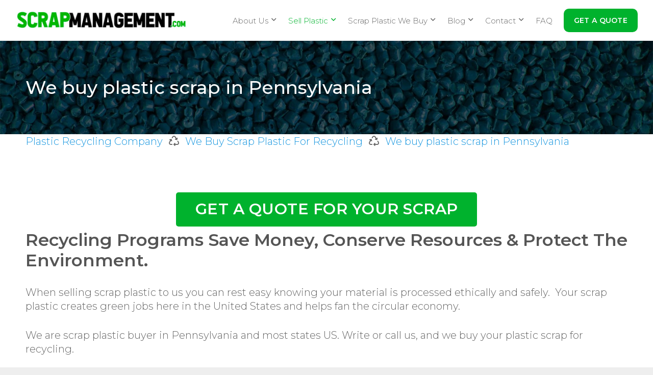

--- FILE ---
content_type: text/html; charset=UTF-8
request_url: https://scrapmanagement.com/programs/plastic-recycling-pennsylvania/
body_size: 26674
content:
<!DOCTYPE HTML>
<html lang="en-US">
<head>
	<meta charset="UTF-8">
	<meta name='robots' content='index, follow, max-image-preview:large, max-snippet:-1, max-video-preview:-1' />

	<!-- This site is optimized with the Yoast SEO Premium plugin v25.1 (Yoast SEO v26.8) - https://yoast.com/product/yoast-seo-premium-wordpress/ -->
	<title>Sell your plastic scrap for recycling in Pennsylvania</title>
	<meta name="description" content="We buy your plastic scrap for ♻ recylcing in Pennsylvania. Call or write us for ask about price for your plastic scrap!" />
	<link rel="canonical" href="https://scrapmanagement.com/programs/plastic-recycling-pennsylvania/" />
	<meta name="twitter:card" content="summary_large_image" />
	<meta name="twitter:title" content="Sell your plastic scrap for recycling in Pennsylvania" />
	<meta name="twitter:description" content="We buy your plastic scrap for ♻ recylcing in Pennsylvania. Call or write us for ask about price for your plastic scrap!" />
	<meta name="twitter:site" content="@ScrapMgmt" />
	<meta name="twitter:label1" content="Est. reading time" />
	<meta name="twitter:data1" content="1 minute" />
	<script type="application/ld+json" class="yoast-schema-graph">{"@context":"https://schema.org","@graph":[{"@type":"WebPage","@id":"https://scrapmanagement.com/programs/plastic-recycling-pennsylvania/","url":"https://scrapmanagement.com/programs/plastic-recycling-pennsylvania/","name":"Sell your plastic scrap for recycling in Pennsylvania","isPartOf":{"@id":"https://scrapmanagement.com/#website"},"datePublished":"2023-03-22T23:19:37+00:00","dateModified":"2024-05-15T12:59:27+00:00","description":"We buy your plastic scrap for ♻ recylcing in Pennsylvania. Call or write us for ask about price for your plastic scrap!","breadcrumb":{"@id":"https://scrapmanagement.com/programs/plastic-recycling-pennsylvania/#breadcrumb"},"inLanguage":"en-US","potentialAction":[{"@type":"ReadAction","target":["https://scrapmanagement.com/programs/plastic-recycling-pennsylvania/"]}]},{"@type":"BreadcrumbList","@id":"https://scrapmanagement.com/programs/plastic-recycling-pennsylvania/#breadcrumb","itemListElement":[{"@type":"ListItem","position":1,"name":"Home","item":"https://scrapmanagement.com/"},{"@type":"ListItem","position":2,"name":"We Buy Scrap Plastic For Recycling","item":"https://scrapmanagement.com/programs/"},{"@type":"ListItem","position":3,"name":"We buy plastic scrap in Pennsylvania"}]},{"@type":"WebSite","@id":"https://scrapmanagement.com/#website","url":"https://scrapmanagement.com/","name":"Plastic Recycling Company","description":"Buyers Of Scrap Plastic","publisher":{"@id":"https://scrapmanagement.com/#organization"},"potentialAction":[{"@type":"SearchAction","target":{"@type":"EntryPoint","urlTemplate":"https://scrapmanagement.com/?s={search_term_string}"},"query-input":{"@type":"PropertyValueSpecification","valueRequired":true,"valueName":"search_term_string"}}],"inLanguage":"en-US"},{"@type":"Organization","@id":"https://scrapmanagement.com/#organization","name":"Scrap Management Inc","url":"https://scrapmanagement.com/","logo":{"@type":"ImageObject","inLanguage":"en-US","@id":"https://scrapmanagement.com/#/schema/logo/image/","url":"https://scrapmanagement.com/wp-content/uploads/2021/05/UCS-Logo-Green-Large.jpg","contentUrl":"https://scrapmanagement.com/wp-content/uploads/2021/05/UCS-Logo-Green-Large.jpg","width":500,"height":500,"caption":"Scrap Management Inc"},"image":{"@id":"https://scrapmanagement.com/#/schema/logo/image/"},"sameAs":["https://www.facebook.com/scrapmanagement","https://x.com/ScrapMgmt","https://www.instagram.com/scrapmanagement"]}]}</script>
	<!-- / Yoast SEO Premium plugin. -->


<link rel='dns-prefetch' href='//www.googletagmanager.com' />
<link rel='dns-prefetch' href='//fonts.googleapis.com' />
<meta name="viewport" content="width=device-width, initial-scale=1">
<meta name="SKYPE_TOOLBAR" content="SKYPE_TOOLBAR_PARSER_COMPATIBLE">
<meta name="theme-color" content="#f5f5f5">
<meta property="og:title" content="Sell your plastic scrap for recycling in Pennsylvania">
<meta property="og:url" content="https://scrapmanagement.com/programs/plastic-recycling-pennsylvania/">
<meta property="og:locale" content="en_US">
<meta property="og:site_name" content="Plastic Recycling Company">
<meta property="og:type" content="website">
<meta property="og:image" content="https://scrapmanagement.com/wp-content/uploads/2018/11/MRP-3-600x600.jpg" itemprop="image">
<style id='wp-img-auto-sizes-contain-inline-css'>
img:is([sizes=auto i],[sizes^="auto," i]){contain-intrinsic-size:3000px 1500px}
/*# sourceURL=wp-img-auto-sizes-contain-inline-css */
</style>
<style id='wp-emoji-styles-inline-css'>

	img.wp-smiley, img.emoji {
		display: inline !important;
		border: none !important;
		box-shadow: none !important;
		height: 1em !important;
		width: 1em !important;
		margin: 0 0.07em !important;
		vertical-align: -0.1em !important;
		background: none !important;
		padding: 0 !important;
	}
/*# sourceURL=wp-emoji-styles-inline-css */
</style>
<style id='wp-block-library-inline-css'>
:root{--wp-block-synced-color:#7a00df;--wp-block-synced-color--rgb:122,0,223;--wp-bound-block-color:var(--wp-block-synced-color);--wp-editor-canvas-background:#ddd;--wp-admin-theme-color:#007cba;--wp-admin-theme-color--rgb:0,124,186;--wp-admin-theme-color-darker-10:#006ba1;--wp-admin-theme-color-darker-10--rgb:0,107,160.5;--wp-admin-theme-color-darker-20:#005a87;--wp-admin-theme-color-darker-20--rgb:0,90,135;--wp-admin-border-width-focus:2px}@media (min-resolution:192dpi){:root{--wp-admin-border-width-focus:1.5px}}.wp-element-button{cursor:pointer}:root .has-very-light-gray-background-color{background-color:#eee}:root .has-very-dark-gray-background-color{background-color:#313131}:root .has-very-light-gray-color{color:#eee}:root .has-very-dark-gray-color{color:#313131}:root .has-vivid-green-cyan-to-vivid-cyan-blue-gradient-background{background:linear-gradient(135deg,#00d084,#0693e3)}:root .has-purple-crush-gradient-background{background:linear-gradient(135deg,#34e2e4,#4721fb 50%,#ab1dfe)}:root .has-hazy-dawn-gradient-background{background:linear-gradient(135deg,#faaca8,#dad0ec)}:root .has-subdued-olive-gradient-background{background:linear-gradient(135deg,#fafae1,#67a671)}:root .has-atomic-cream-gradient-background{background:linear-gradient(135deg,#fdd79a,#004a59)}:root .has-nightshade-gradient-background{background:linear-gradient(135deg,#330968,#31cdcf)}:root .has-midnight-gradient-background{background:linear-gradient(135deg,#020381,#2874fc)}:root{--wp--preset--font-size--normal:16px;--wp--preset--font-size--huge:42px}.has-regular-font-size{font-size:1em}.has-larger-font-size{font-size:2.625em}.has-normal-font-size{font-size:var(--wp--preset--font-size--normal)}.has-huge-font-size{font-size:var(--wp--preset--font-size--huge)}.has-text-align-center{text-align:center}.has-text-align-left{text-align:left}.has-text-align-right{text-align:right}.has-fit-text{white-space:nowrap!important}#end-resizable-editor-section{display:none}.aligncenter{clear:both}.items-justified-left{justify-content:flex-start}.items-justified-center{justify-content:center}.items-justified-right{justify-content:flex-end}.items-justified-space-between{justify-content:space-between}.screen-reader-text{border:0;clip-path:inset(50%);height:1px;margin:-1px;overflow:hidden;padding:0;position:absolute;width:1px;word-wrap:normal!important}.screen-reader-text:focus{background-color:#ddd;clip-path:none;color:#444;display:block;font-size:1em;height:auto;left:5px;line-height:normal;padding:15px 23px 14px;text-decoration:none;top:5px;width:auto;z-index:100000}html :where(.has-border-color){border-style:solid}html :where([style*=border-top-color]){border-top-style:solid}html :where([style*=border-right-color]){border-right-style:solid}html :where([style*=border-bottom-color]){border-bottom-style:solid}html :where([style*=border-left-color]){border-left-style:solid}html :where([style*=border-width]){border-style:solid}html :where([style*=border-top-width]){border-top-style:solid}html :where([style*=border-right-width]){border-right-style:solid}html :where([style*=border-bottom-width]){border-bottom-style:solid}html :where([style*=border-left-width]){border-left-style:solid}html :where(img[class*=wp-image-]){height:auto;max-width:100%}:where(figure){margin:0 0 1em}html :where(.is-position-sticky){--wp-admin--admin-bar--position-offset:var(--wp-admin--admin-bar--height,0px)}@media screen and (max-width:600px){html :where(.is-position-sticky){--wp-admin--admin-bar--position-offset:0px}}

/*# sourceURL=wp-block-library-inline-css */
</style><style id='global-styles-inline-css'>
:root{--wp--preset--aspect-ratio--square: 1;--wp--preset--aspect-ratio--4-3: 4/3;--wp--preset--aspect-ratio--3-4: 3/4;--wp--preset--aspect-ratio--3-2: 3/2;--wp--preset--aspect-ratio--2-3: 2/3;--wp--preset--aspect-ratio--16-9: 16/9;--wp--preset--aspect-ratio--9-16: 9/16;--wp--preset--color--black: #000000;--wp--preset--color--cyan-bluish-gray: #abb8c3;--wp--preset--color--white: #ffffff;--wp--preset--color--pale-pink: #f78da7;--wp--preset--color--vivid-red: #cf2e2e;--wp--preset--color--luminous-vivid-orange: #ff6900;--wp--preset--color--luminous-vivid-amber: #fcb900;--wp--preset--color--light-green-cyan: #7bdcb5;--wp--preset--color--vivid-green-cyan: #00d084;--wp--preset--color--pale-cyan-blue: #8ed1fc;--wp--preset--color--vivid-cyan-blue: #0693e3;--wp--preset--color--vivid-purple: #9b51e0;--wp--preset--gradient--vivid-cyan-blue-to-vivid-purple: linear-gradient(135deg,rgb(6,147,227) 0%,rgb(155,81,224) 100%);--wp--preset--gradient--light-green-cyan-to-vivid-green-cyan: linear-gradient(135deg,rgb(122,220,180) 0%,rgb(0,208,130) 100%);--wp--preset--gradient--luminous-vivid-amber-to-luminous-vivid-orange: linear-gradient(135deg,rgb(252,185,0) 0%,rgb(255,105,0) 100%);--wp--preset--gradient--luminous-vivid-orange-to-vivid-red: linear-gradient(135deg,rgb(255,105,0) 0%,rgb(207,46,46) 100%);--wp--preset--gradient--very-light-gray-to-cyan-bluish-gray: linear-gradient(135deg,rgb(238,238,238) 0%,rgb(169,184,195) 100%);--wp--preset--gradient--cool-to-warm-spectrum: linear-gradient(135deg,rgb(74,234,220) 0%,rgb(151,120,209) 20%,rgb(207,42,186) 40%,rgb(238,44,130) 60%,rgb(251,105,98) 80%,rgb(254,248,76) 100%);--wp--preset--gradient--blush-light-purple: linear-gradient(135deg,rgb(255,206,236) 0%,rgb(152,150,240) 100%);--wp--preset--gradient--blush-bordeaux: linear-gradient(135deg,rgb(254,205,165) 0%,rgb(254,45,45) 50%,rgb(107,0,62) 100%);--wp--preset--gradient--luminous-dusk: linear-gradient(135deg,rgb(255,203,112) 0%,rgb(199,81,192) 50%,rgb(65,88,208) 100%);--wp--preset--gradient--pale-ocean: linear-gradient(135deg,rgb(255,245,203) 0%,rgb(182,227,212) 50%,rgb(51,167,181) 100%);--wp--preset--gradient--electric-grass: linear-gradient(135deg,rgb(202,248,128) 0%,rgb(113,206,126) 100%);--wp--preset--gradient--midnight: linear-gradient(135deg,rgb(2,3,129) 0%,rgb(40,116,252) 100%);--wp--preset--font-size--small: 13px;--wp--preset--font-size--medium: 20px;--wp--preset--font-size--large: 36px;--wp--preset--font-size--x-large: 42px;--wp--preset--spacing--20: 0.44rem;--wp--preset--spacing--30: 0.67rem;--wp--preset--spacing--40: 1rem;--wp--preset--spacing--50: 1.5rem;--wp--preset--spacing--60: 2.25rem;--wp--preset--spacing--70: 3.38rem;--wp--preset--spacing--80: 5.06rem;--wp--preset--shadow--natural: 6px 6px 9px rgba(0, 0, 0, 0.2);--wp--preset--shadow--deep: 12px 12px 50px rgba(0, 0, 0, 0.4);--wp--preset--shadow--sharp: 6px 6px 0px rgba(0, 0, 0, 0.2);--wp--preset--shadow--outlined: 6px 6px 0px -3px rgb(255, 255, 255), 6px 6px rgb(0, 0, 0);--wp--preset--shadow--crisp: 6px 6px 0px rgb(0, 0, 0);}:where(.is-layout-flex){gap: 0.5em;}:where(.is-layout-grid){gap: 0.5em;}body .is-layout-flex{display: flex;}.is-layout-flex{flex-wrap: wrap;align-items: center;}.is-layout-flex > :is(*, div){margin: 0;}body .is-layout-grid{display: grid;}.is-layout-grid > :is(*, div){margin: 0;}:where(.wp-block-columns.is-layout-flex){gap: 2em;}:where(.wp-block-columns.is-layout-grid){gap: 2em;}:where(.wp-block-post-template.is-layout-flex){gap: 1.25em;}:where(.wp-block-post-template.is-layout-grid){gap: 1.25em;}.has-black-color{color: var(--wp--preset--color--black) !important;}.has-cyan-bluish-gray-color{color: var(--wp--preset--color--cyan-bluish-gray) !important;}.has-white-color{color: var(--wp--preset--color--white) !important;}.has-pale-pink-color{color: var(--wp--preset--color--pale-pink) !important;}.has-vivid-red-color{color: var(--wp--preset--color--vivid-red) !important;}.has-luminous-vivid-orange-color{color: var(--wp--preset--color--luminous-vivid-orange) !important;}.has-luminous-vivid-amber-color{color: var(--wp--preset--color--luminous-vivid-amber) !important;}.has-light-green-cyan-color{color: var(--wp--preset--color--light-green-cyan) !important;}.has-vivid-green-cyan-color{color: var(--wp--preset--color--vivid-green-cyan) !important;}.has-pale-cyan-blue-color{color: var(--wp--preset--color--pale-cyan-blue) !important;}.has-vivid-cyan-blue-color{color: var(--wp--preset--color--vivid-cyan-blue) !important;}.has-vivid-purple-color{color: var(--wp--preset--color--vivid-purple) !important;}.has-black-background-color{background-color: var(--wp--preset--color--black) !important;}.has-cyan-bluish-gray-background-color{background-color: var(--wp--preset--color--cyan-bluish-gray) !important;}.has-white-background-color{background-color: var(--wp--preset--color--white) !important;}.has-pale-pink-background-color{background-color: var(--wp--preset--color--pale-pink) !important;}.has-vivid-red-background-color{background-color: var(--wp--preset--color--vivid-red) !important;}.has-luminous-vivid-orange-background-color{background-color: var(--wp--preset--color--luminous-vivid-orange) !important;}.has-luminous-vivid-amber-background-color{background-color: var(--wp--preset--color--luminous-vivid-amber) !important;}.has-light-green-cyan-background-color{background-color: var(--wp--preset--color--light-green-cyan) !important;}.has-vivid-green-cyan-background-color{background-color: var(--wp--preset--color--vivid-green-cyan) !important;}.has-pale-cyan-blue-background-color{background-color: var(--wp--preset--color--pale-cyan-blue) !important;}.has-vivid-cyan-blue-background-color{background-color: var(--wp--preset--color--vivid-cyan-blue) !important;}.has-vivid-purple-background-color{background-color: var(--wp--preset--color--vivid-purple) !important;}.has-black-border-color{border-color: var(--wp--preset--color--black) !important;}.has-cyan-bluish-gray-border-color{border-color: var(--wp--preset--color--cyan-bluish-gray) !important;}.has-white-border-color{border-color: var(--wp--preset--color--white) !important;}.has-pale-pink-border-color{border-color: var(--wp--preset--color--pale-pink) !important;}.has-vivid-red-border-color{border-color: var(--wp--preset--color--vivid-red) !important;}.has-luminous-vivid-orange-border-color{border-color: var(--wp--preset--color--luminous-vivid-orange) !important;}.has-luminous-vivid-amber-border-color{border-color: var(--wp--preset--color--luminous-vivid-amber) !important;}.has-light-green-cyan-border-color{border-color: var(--wp--preset--color--light-green-cyan) !important;}.has-vivid-green-cyan-border-color{border-color: var(--wp--preset--color--vivid-green-cyan) !important;}.has-pale-cyan-blue-border-color{border-color: var(--wp--preset--color--pale-cyan-blue) !important;}.has-vivid-cyan-blue-border-color{border-color: var(--wp--preset--color--vivid-cyan-blue) !important;}.has-vivid-purple-border-color{border-color: var(--wp--preset--color--vivid-purple) !important;}.has-vivid-cyan-blue-to-vivid-purple-gradient-background{background: var(--wp--preset--gradient--vivid-cyan-blue-to-vivid-purple) !important;}.has-light-green-cyan-to-vivid-green-cyan-gradient-background{background: var(--wp--preset--gradient--light-green-cyan-to-vivid-green-cyan) !important;}.has-luminous-vivid-amber-to-luminous-vivid-orange-gradient-background{background: var(--wp--preset--gradient--luminous-vivid-amber-to-luminous-vivid-orange) !important;}.has-luminous-vivid-orange-to-vivid-red-gradient-background{background: var(--wp--preset--gradient--luminous-vivid-orange-to-vivid-red) !important;}.has-very-light-gray-to-cyan-bluish-gray-gradient-background{background: var(--wp--preset--gradient--very-light-gray-to-cyan-bluish-gray) !important;}.has-cool-to-warm-spectrum-gradient-background{background: var(--wp--preset--gradient--cool-to-warm-spectrum) !important;}.has-blush-light-purple-gradient-background{background: var(--wp--preset--gradient--blush-light-purple) !important;}.has-blush-bordeaux-gradient-background{background: var(--wp--preset--gradient--blush-bordeaux) !important;}.has-luminous-dusk-gradient-background{background: var(--wp--preset--gradient--luminous-dusk) !important;}.has-pale-ocean-gradient-background{background: var(--wp--preset--gradient--pale-ocean) !important;}.has-electric-grass-gradient-background{background: var(--wp--preset--gradient--electric-grass) !important;}.has-midnight-gradient-background{background: var(--wp--preset--gradient--midnight) !important;}.has-small-font-size{font-size: var(--wp--preset--font-size--small) !important;}.has-medium-font-size{font-size: var(--wp--preset--font-size--medium) !important;}.has-large-font-size{font-size: var(--wp--preset--font-size--large) !important;}.has-x-large-font-size{font-size: var(--wp--preset--font-size--x-large) !important;}
/*# sourceURL=global-styles-inline-css */
</style>

<style id='classic-theme-styles-inline-css'>
/*! This file is auto-generated */
.wp-block-button__link{color:#fff;background-color:#32373c;border-radius:9999px;box-shadow:none;text-decoration:none;padding:calc(.667em + 2px) calc(1.333em + 2px);font-size:1.125em}.wp-block-file__button{background:#32373c;color:#fff;text-decoration:none}
/*# sourceURL=/wp-includes/css/classic-themes.min.css */
</style>
<link rel='stylesheet' id='dnd-upload-cf7-css' href='https://scrapmanagement.com/wp-content/plugins/drag-and-drop-multiple-file-upload-contact-form-7/assets/css/dnd-upload-cf7.css?ver=1.3.8.8' media='all' />
<link rel='stylesheet' id='contact-form-7-css' href='https://scrapmanagement.com/wp-content/plugins/contact-form-7/includes/css/styles.css?ver=6.0.6' media='all' />
<link rel='stylesheet' id='us-fonts-css' href='https://fonts.googleapis.com/css?family=Montserrat%3A300%2C600%2C500&#038;display=swap&#038;ver=6.9' media='all' />
<link rel='stylesheet' id='us-style-css' href='https://scrapmanagement.com/wp-content/themes/Impreza/css/style.min.css?ver=8.28' media='all' />
<link rel='stylesheet' id='theme-style-css' href='https://scrapmanagement.com/wp-content/themes/Impreza-child/style.css?ver=8.28' media='all' />

<!-- Google tag (gtag.js) snippet added by Site Kit -->

<!-- Google Ads snippet added by Site Kit -->

<!-- Google Analytics snippet added by Site Kit -->
<script src="https://www.googletagmanager.com/gtag/js?id=G-FZMYQP87YN" id="google_gtagjs-js" async></script>
<script id="google_gtagjs-js-after">
window.dataLayer = window.dataLayer || [];function gtag(){dataLayer.push(arguments);}
gtag("set","linker",{"domains":["scrapmanagement.com"]});
gtag("js", new Date());
gtag("set", "developer_id.dZTNiMT", true);
gtag("config", "G-FZMYQP87YN");
gtag("config", "AW-617505417");
//# sourceURL=google_gtagjs-js-after
</script>

<!-- End Google tag (gtag.js) snippet added by Site Kit -->
<script></script><meta name="generator" content="Site Kit by Google 1.153.0" />			<!-- DO NOT COPY THIS SNIPPET! Start of Page Analytics Tracking for HubSpot WordPress plugin v11.3.6-->
			<script class="hsq-set-content-id" data-content-id="standard-page">
				var _hsq = _hsq || [];
				_hsq.push(["setContentType", "standard-page"]);
			</script>
			<!-- DO NOT COPY THIS SNIPPET! End of Page Analytics Tracking for HubSpot WordPress plugin -->
					<script id="us_add_no_touch">
			if ( ! /Android|webOS|iPhone|iPad|iPod|BlackBerry|IEMobile|Opera Mini/i.test( navigator.userAgent ) ) {
				document.documentElement.classList.add( "no-touch" );
			}
		</script>
				<script id="us_color_scheme_switch_class">
			if ( /\p{Zs}us_color_scheme_switch_is_on=true/u.test( document.cookie ) ) {
				document.documentElement.classList.add( "us-color-scheme-on" );
			}
		</script>
		<meta name="generator" content="Powered by WPBakery Page Builder - drag and drop page builder for WordPress."/>
<link rel="icon" href="https://scrapmanagement.com/wp-content/uploads/2020/09/cropped-Scrap-Management-Favicon-2-32x32.png" sizes="32x32" />
<link rel="icon" href="https://scrapmanagement.com/wp-content/uploads/2020/09/cropped-Scrap-Management-Favicon-2-192x192.png" sizes="192x192" />
<link rel="apple-touch-icon" href="https://scrapmanagement.com/wp-content/uploads/2020/09/cropped-Scrap-Management-Favicon-2-180x180.png" />
<meta name="msapplication-TileImage" content="https://scrapmanagement.com/wp-content/uploads/2020/09/cropped-Scrap-Management-Favicon-2-270x270.png" />
		<style id="wp-custom-css">
			/* .page.page-id-4056.page-child.parent-pageid-2288.logged-in.admin-bar .stacking_default img {
    display: none !important;
} */		</style>
		<noscript><style> .wpb_animate_when_almost_visible { opacity: 1; }</style></noscript>		<style id="us-icon-fonts">@font-face{font-display:block;font-style:normal;font-family:"fontawesome";font-weight:900;src:url("https://scrapmanagement.com/wp-content/themes/Impreza/fonts/fa-solid-900.woff2?ver=8.28") format("woff2")}.fas{font-family:"fontawesome";font-weight:900}@font-face{font-display:block;font-style:normal;font-family:"fontawesome";font-weight:400;src:url("https://scrapmanagement.com/wp-content/themes/Impreza/fonts/fa-regular-400.woff2?ver=8.28") format("woff2")}.far{font-family:"fontawesome";font-weight:400}@font-face{font-display:block;font-style:normal;font-family:"fontawesome";font-weight:300;src:url("https://scrapmanagement.com/wp-content/themes/Impreza/fonts/fa-light-300.woff2?ver=8.28") format("woff2")}.fal{font-family:"fontawesome";font-weight:300}@font-face{font-display:block;font-style:normal;font-family:"Font Awesome 5 Duotone";font-weight:900;src:url("https://scrapmanagement.com/wp-content/themes/Impreza/fonts/fa-duotone-900.woff2?ver=8.28") format("woff2")}.fad{font-family:"Font Awesome 5 Duotone";font-weight:900}.fad{position:relative}.fad:before{position:absolute}.fad:after{opacity:0.4}@font-face{font-display:block;font-style:normal;font-family:"Font Awesome 5 Brands";font-weight:400;src:url("https://scrapmanagement.com/wp-content/themes/Impreza/fonts/fa-brands-400.woff2?ver=8.28") format("woff2")}.fab{font-family:"Font Awesome 5 Brands";font-weight:400}@font-face{font-display:block;font-style:normal;font-family:"Material Icons";font-weight:400;src:url("https://scrapmanagement.com/wp-content/themes/Impreza/fonts/material-icons.woff2?ver=8.28") format("woff2")}.material-icons{font-family:"Material Icons";font-weight:400}</style>
				<style id="us-theme-options-css">:root{--color-header-middle-bg:#ffffff;--color-header-middle-bg-grad:#ffffff;--color-header-middle-text:#666666;--color-header-middle-text-hover:#1b98e0;--color-header-transparent-bg:transparent;--color-header-transparent-bg-grad:transparent;--color-header-transparent-text:#ffffff;--color-header-transparent-text-hover:#ffffff;--color-chrome-toolbar:#f5f5f5;--color-chrome-toolbar-grad:#f5f5f5;--color-header-top-bg:#f5f5f5;--color-header-top-bg-grad:#f5f5f5;--color-header-top-text:#777777;--color-header-top-text-hover:#1b98e0;--color-header-top-transparent-bg:rgba(0,0,0,0.2);--color-header-top-transparent-bg-grad:rgba(0,0,0,0.2);--color-header-top-transparent-text:rgba(255,255,255,0.66);--color-header-top-transparent-text-hover:#fff;--color-content-bg:#ffffff;--color-content-bg-grad:#ffffff;--color-content-bg-alt:#f2f2f2;--color-content-bg-alt-grad:#f2f2f2;--color-content-border:#e8e8e8;--color-content-heading:#555555;--color-content-heading-grad:#555555;--color-content-text:#666666;--color-content-link:#1b98e0;--color-content-link-hover:#447490;--color-content-primary:#00b22d;--color-content-primary-grad:#00b22d;--color-content-secondary:#447490;--color-content-secondary-grad:#447490;--color-content-faded:#999999;--color-content-overlay:rgba(0,0,0,0.75);--color-content-overlay-grad:rgba(0,0,0,0.75);--color-alt-content-bg:#f2f2f2;--color-alt-content-bg-grad:#f2f2f2;--color-alt-content-bg-alt:#ffffff;--color-alt-content-bg-alt-grad:#ffffff;--color-alt-content-border:#dddddd;--color-alt-content-heading:#444444;--color-alt-content-heading-grad:#444444;--color-alt-content-text:#666666;--color-alt-content-link:#1b98e0;--color-alt-content-link-hover:#447490;--color-alt-content-primary:#1b98e0;--color-alt-content-primary-grad:#1b98e0;--color-alt-content-secondary:#447490;--color-alt-content-secondary-grad:#447490;--color-alt-content-faded:#999999;--color-alt-content-overlay:#e95095;--color-alt-content-overlay-grad:linear-gradient(135deg,#e95095,rgba(233,80,149,0.75));--color-footer-bg:#ffffff;--color-footer-bg-grad:#ffffff;--color-footer-bg-alt:#f2f2f2;--color-footer-bg-alt-grad:#f2f2f2;--color-footer-border:#e8e8e8;--color-footer-text:#999999;--color-footer-link:#666666;--color-footer-link-hover:#1b98e0;--color-subfooter-bg:#333333;--color-subfooter-bg-grad:#333333;--color-subfooter-bg-alt:#292929;--color-subfooter-bg-alt-grad:#292929;--color-subfooter-border:#444444;--color-subfooter-text:#aaaaaa;--color-subfooter-link:#dddddd;--color-subfooter-link-hover:#1b98e0;--color-content-primary-faded:rgba(0,178,45,0.15);--box-shadow:0 5px 15px rgba(0,0,0,.15);--box-shadow-up:0 -5px 15px rgba(0,0,0,.15);--site-canvas-width:1300px;--site-content-width:1200px;--site-sidebar-width:28.57%;--text-block-margin-bottom:0rem;--inputs-font-size:1rem;--inputs-height:2.8rem;--inputs-padding:0.8rem;--inputs-border-width:0px;--inputs-text-color:var(--color-content-text)}.has-content-primary-color{color:var(--color-content-primary)}.has-content-primary-background-color{background:var(--color-content-primary-grad)}.has-content-secondary-color{color:var(--color-content-secondary)}.has-content-secondary-background-color{background:var(--color-content-secondary-grad)}.has-content-heading-color{color:var(--color-content-heading)}.has-content-heading-background-color{background:var(--color-content-heading-grad)}.has-content-text-color{color:var(--color-content-text)}.has-content-text-background-color{background:var(--color-content-text-grad)}.has-content-faded-color{color:var(--color-content-faded)}.has-content-faded-background-color{background:var(--color-content-faded-grad)}.has-content-border-color{color:var(--color-content-border)}.has-content-border-background-color{background:var(--color-content-border-grad)}.has-content-bg-alt-color{color:var(--color-content-bg-alt)}.has-content-bg-alt-background-color{background:var(--color-content-bg-alt-grad)}.has-content-bg-color{color:var(--color-content-bg)}.has-content-bg-background-color{background:var(--color-content-bg-grad)}:root{--font-family:Montserrat,sans-serif;--font-size:20px;--line-height:27px;--font-weight:300;--bold-font-weight:600;--h1-font-family:inherit;--h1-font-size:55px;--h1-line-height:1.2;--h1-font-weight:500;--h1-bold-font-weight:600;--h1-text-transform:none;--h1-font-style:normal;--h1-letter-spacing:0;--h1-margin-bottom:1.5rem;--h2-font-family:var(--h1-font-family);--h2-font-size:34px;--h2-line-height:1.2;--h2-font-weight:var(--h1-font-weight);--h2-bold-font-weight:var(--h1-bold-font-weight);--h2-text-transform:var(--h1-text-transform);--h2-font-style:var(--h1-font-style);--h2-letter-spacing:0;--h2-margin-bottom:1.5rem;--h3-font-family:var(--h1-font-family);--h3-font-size:28px;--h3-line-height:1.2;--h3-font-weight:var(--h1-font-weight);--h3-bold-font-weight:var(--h1-bold-font-weight);--h3-text-transform:var(--h1-text-transform);--h3-font-style:var(--h1-font-style);--h3-letter-spacing:0;--h3-margin-bottom:1.5rem;--h4-font-family:var(--h1-font-family);--h4-font-size:24px;--h4-line-height:1.2;--h4-font-weight:var(--h1-font-weight);--h4-bold-font-weight:var(--h1-bold-font-weight);--h4-text-transform:var(--h1-text-transform);--h4-font-style:var(--h1-font-style);--h4-letter-spacing:0;--h4-margin-bottom:1.5rem;--h5-font-family:var(--h1-font-family);--h5-font-size:20px;--h5-line-height:1.2;--h5-font-weight:var(--h1-font-weight);--h5-bold-font-weight:var(--h1-bold-font-weight);--h5-text-transform:var(--h1-text-transform);--h5-font-style:var(--h1-font-style);--h5-letter-spacing:0;--h5-margin-bottom:1.5rem;--h6-font-family:var(--h1-font-family);--h6-font-size:18px;--h6-line-height:1.2;--h6-font-weight:var(--h1-font-weight);--h6-bold-font-weight:var(--h1-bold-font-weight);--h6-text-transform:var(--h1-text-transform);--h6-font-style:var(--h1-font-style);--h6-letter-spacing:0;--h6-margin-bottom:1.5rem}@media (max-width:600px){:root{--font-size:15px;--line-height:25px;--h1-font-size:30px;--h2-font-size:26px;--h3-font-size:24px;--h4-font-size:22px}}h1{font-family:var(--h1-font-family,inherit);font-weight:var(--h1-font-weight,inherit);font-size:var(--h1-font-size,inherit);font-style:var(--h1-font-style,inherit);line-height:var(--h1-line-height,1.4);letter-spacing:var(--h1-letter-spacing,inherit);text-transform:var(--h1-text-transform,inherit);margin-bottom:var(--h1-margin-bottom,1.5rem)}h1>strong{font-weight:var(--h1-bold-font-weight,bold)}h2{font-family:var(--h2-font-family,inherit);font-weight:var(--h2-font-weight,inherit);font-size:var(--h2-font-size,inherit);font-style:var(--h2-font-style,inherit);line-height:var(--h2-line-height,1.4);letter-spacing:var(--h2-letter-spacing,inherit);text-transform:var(--h2-text-transform,inherit);margin-bottom:var(--h2-margin-bottom,1.5rem)}h2>strong{font-weight:var(--h2-bold-font-weight,bold)}h3{font-family:var(--h3-font-family,inherit);font-weight:var(--h3-font-weight,inherit);font-size:var(--h3-font-size,inherit);font-style:var(--h3-font-style,inherit);line-height:var(--h3-line-height,1.4);letter-spacing:var(--h3-letter-spacing,inherit);text-transform:var(--h3-text-transform,inherit);margin-bottom:var(--h3-margin-bottom,1.5rem)}h3>strong{font-weight:var(--h3-bold-font-weight,bold)}h4{font-family:var(--h4-font-family,inherit);font-weight:var(--h4-font-weight,inherit);font-size:var(--h4-font-size,inherit);font-style:var(--h4-font-style,inherit);line-height:var(--h4-line-height,1.4);letter-spacing:var(--h4-letter-spacing,inherit);text-transform:var(--h4-text-transform,inherit);margin-bottom:var(--h4-margin-bottom,1.5rem)}h4>strong{font-weight:var(--h4-bold-font-weight,bold)}h5{font-family:var(--h5-font-family,inherit);font-weight:var(--h5-font-weight,inherit);font-size:var(--h5-font-size,inherit);font-style:var(--h5-font-style,inherit);line-height:var(--h5-line-height,1.4);letter-spacing:var(--h5-letter-spacing,inherit);text-transform:var(--h5-text-transform,inherit);margin-bottom:var(--h5-margin-bottom,1.5rem)}h5>strong{font-weight:var(--h5-bold-font-weight,bold)}h6{font-family:var(--h6-font-family,inherit);font-weight:var(--h6-font-weight,inherit);font-size:var(--h6-font-size,inherit);font-style:var(--h6-font-style,inherit);line-height:var(--h6-line-height,1.4);letter-spacing:var(--h6-letter-spacing,inherit);text-transform:var(--h6-text-transform,inherit);margin-bottom:var(--h6-margin-bottom,1.5rem)}h6>strong{font-weight:var(--h6-bold-font-weight,bold)}body{background:#eeeeee}@media (max-width:1300px){.l-main .aligncenter{max-width:calc(100vw - 5rem)}}@media (min-width:1281px){body.usb_preview .hide_on_default{opacity:0.25!important}.vc_hidden-lg,body:not(.usb_preview) .hide_on_default{display:none!important}.default_align_left{text-align:left;justify-content:flex-start}.default_align_right{text-align:right;justify-content:flex-end}.default_align_center{text-align:center;justify-content:center}.w-hwrapper.default_align_center>*{margin-left:calc( var(--hwrapper-gap,1.2rem) / 2 );margin-right:calc( var(--hwrapper-gap,1.2rem) / 2 )}.default_align_justify{justify-content:space-between}.w-hwrapper>.default_align_justify,.default_align_justify>.w-btn{width:100%}}@media (min-width:1025px) and (max-width:1280px){body.usb_preview .hide_on_laptops{opacity:0.25!important}.vc_hidden-md,body:not(.usb_preview) .hide_on_laptops{display:none!important}.laptops_align_left{text-align:left;justify-content:flex-start}.laptops_align_right{text-align:right;justify-content:flex-end}.laptops_align_center{text-align:center;justify-content:center}.w-hwrapper.laptops_align_center>*{margin-left:calc( var(--hwrapper-gap,1.2rem) / 2 );margin-right:calc( var(--hwrapper-gap,1.2rem) / 2 )}.laptops_align_justify{justify-content:space-between}.w-hwrapper>.laptops_align_justify,.laptops_align_justify>.w-btn{width:100%}.g-cols.via_grid[style*="--laptops-gap"]{grid-gap:var(--laptops-gap,3rem)}}@media (min-width:601px) and (max-width:1024px){body.usb_preview .hide_on_tablets{opacity:0.25!important}.vc_hidden-sm,body:not(.usb_preview) .hide_on_tablets{display:none!important}.tablets_align_left{text-align:left;justify-content:flex-start}.tablets_align_right{text-align:right;justify-content:flex-end}.tablets_align_center{text-align:center;justify-content:center}.w-hwrapper.tablets_align_center>*{margin-left:calc( var(--hwrapper-gap,1.2rem) / 2 );margin-right:calc( var(--hwrapper-gap,1.2rem) / 2 )}.tablets_align_justify{justify-content:space-between}.w-hwrapper>.tablets_align_justify,.tablets_align_justify>.w-btn{width:100%}.g-cols.via_grid[style*="--tablets-gap"]{grid-gap:var(--tablets-gap,3rem)}}@media (max-width:600px){body.usb_preview .hide_on_mobiles{opacity:0.25!important}.vc_hidden-xs,body:not(.usb_preview) .hide_on_mobiles{display:none!important}.mobiles_align_left{text-align:left;justify-content:flex-start}.mobiles_align_right{text-align:right;justify-content:flex-end}.mobiles_align_center{text-align:center;justify-content:center}.w-hwrapper.mobiles_align_center>*{margin-left:calc( var(--hwrapper-gap,1.2rem) / 2 );margin-right:calc( var(--hwrapper-gap,1.2rem) / 2 )}.mobiles_align_justify{justify-content:space-between}.w-hwrapper>.mobiles_align_justify,.mobiles_align_justify>.w-btn{width:100%}.w-hwrapper.stack_on_mobiles{display:block}.w-hwrapper.stack_on_mobiles>:not(script){display:block;margin:0 0 var(--hwrapper-gap,1.2rem)}.w-hwrapper.stack_on_mobiles>:last-child{margin-bottom:0}.g-cols.via_grid[style*="--mobiles-gap"]{grid-gap:var(--mobiles-gap,1.5rem)}}@media (max-width:600px){.g-cols.type_default>div[class*="vc_col-xs-"]{margin-top:1rem;margin-bottom:1rem}.g-cols>div:not([class*="vc_col-xs-"]){width:100%;margin:0 0 1.5rem}.g-cols.reversed>div:last-of-type{order:-1}.g-cols.type_boxes>div,.g-cols.reversed>div:first-child,.g-cols:not(.reversed)>div:last-child,.g-cols>div.has_bg_color{margin-bottom:0}.vc_col-xs-1{width:8.3333%}.vc_col-xs-2{width:16.6666%}.vc_col-xs-1\/5{width:20%}.vc_col-xs-3{width:25%}.vc_col-xs-4{width:33.3333%}.vc_col-xs-2\/5{width:40%}.vc_col-xs-5{width:41.6666%}.vc_col-xs-6{width:50%}.vc_col-xs-7{width:58.3333%}.vc_col-xs-3\/5{width:60%}.vc_col-xs-8{width:66.6666%}.vc_col-xs-9{width:75%}.vc_col-xs-4\/5{width:80%}.vc_col-xs-10{width:83.3333%}.vc_col-xs-11{width:91.6666%}.vc_col-xs-12{width:100%}.vc_col-xs-offset-0{margin-left:0}.vc_col-xs-offset-1{margin-left:8.3333%}.vc_col-xs-offset-2{margin-left:16.6666%}.vc_col-xs-offset-1\/5{margin-left:20%}.vc_col-xs-offset-3{margin-left:25%}.vc_col-xs-offset-4{margin-left:33.3333%}.vc_col-xs-offset-2\/5{margin-left:40%}.vc_col-xs-offset-5{margin-left:41.6666%}.vc_col-xs-offset-6{margin-left:50%}.vc_col-xs-offset-7{margin-left:58.3333%}.vc_col-xs-offset-3\/5{margin-left:60%}.vc_col-xs-offset-8{margin-left:66.6666%}.vc_col-xs-offset-9{margin-left:75%}.vc_col-xs-offset-4\/5{margin-left:80%}.vc_col-xs-offset-10{margin-left:83.3333%}.vc_col-xs-offset-11{margin-left:91.6666%}.vc_col-xs-offset-12{margin-left:100%}}@media (min-width:601px){.vc_col-sm-1{width:8.3333%}.vc_col-sm-2{width:16.6666%}.vc_col-sm-1\/5{width:20%}.vc_col-sm-3{width:25%}.vc_col-sm-4{width:33.3333%}.vc_col-sm-2\/5{width:40%}.vc_col-sm-5{width:41.6666%}.vc_col-sm-6{width:50%}.vc_col-sm-7{width:58.3333%}.vc_col-sm-3\/5{width:60%}.vc_col-sm-8{width:66.6666%}.vc_col-sm-9{width:75%}.vc_col-sm-4\/5{width:80%}.vc_col-sm-10{width:83.3333%}.vc_col-sm-11{width:91.6666%}.vc_col-sm-12{width:100%}.vc_col-sm-offset-0{margin-left:0}.vc_col-sm-offset-1{margin-left:8.3333%}.vc_col-sm-offset-2{margin-left:16.6666%}.vc_col-sm-offset-1\/5{margin-left:20%}.vc_col-sm-offset-3{margin-left:25%}.vc_col-sm-offset-4{margin-left:33.3333%}.vc_col-sm-offset-2\/5{margin-left:40%}.vc_col-sm-offset-5{margin-left:41.6666%}.vc_col-sm-offset-6{margin-left:50%}.vc_col-sm-offset-7{margin-left:58.3333%}.vc_col-sm-offset-3\/5{margin-left:60%}.vc_col-sm-offset-8{margin-left:66.6666%}.vc_col-sm-offset-9{margin-left:75%}.vc_col-sm-offset-4\/5{margin-left:80%}.vc_col-sm-offset-10{margin-left:83.3333%}.vc_col-sm-offset-11{margin-left:91.6666%}.vc_col-sm-offset-12{margin-left:100%}}@media (min-width:1025px){.vc_col-md-1{width:8.3333%}.vc_col-md-2{width:16.6666%}.vc_col-md-1\/5{width:20%}.vc_col-md-3{width:25%}.vc_col-md-4{width:33.3333%}.vc_col-md-2\/5{width:40%}.vc_col-md-5{width:41.6666%}.vc_col-md-6{width:50%}.vc_col-md-7{width:58.3333%}.vc_col-md-3\/5{width:60%}.vc_col-md-8{width:66.6666%}.vc_col-md-9{width:75%}.vc_col-md-4\/5{width:80%}.vc_col-md-10{width:83.3333%}.vc_col-md-11{width:91.6666%}.vc_col-md-12{width:100%}.vc_col-md-offset-0{margin-left:0}.vc_col-md-offset-1{margin-left:8.3333%}.vc_col-md-offset-2{margin-left:16.6666%}.vc_col-md-offset-1\/5{margin-left:20%}.vc_col-md-offset-3{margin-left:25%}.vc_col-md-offset-4{margin-left:33.3333%}.vc_col-md-offset-2\/5{margin-left:40%}.vc_col-md-offset-5{margin-left:41.6666%}.vc_col-md-offset-6{margin-left:50%}.vc_col-md-offset-7{margin-left:58.3333%}.vc_col-md-offset-3\/5{margin-left:60%}.vc_col-md-offset-8{margin-left:66.6666%}.vc_col-md-offset-9{margin-left:75%}.vc_col-md-offset-4\/5{margin-left:80%}.vc_col-md-offset-10{margin-left:83.3333%}.vc_col-md-offset-11{margin-left:91.6666%}.vc_col-md-offset-12{margin-left:100%}}@media (min-width:1281px){.vc_col-lg-1{width:8.3333%}.vc_col-lg-2{width:16.6666%}.vc_col-lg-1\/5{width:20%}.vc_col-lg-3{width:25%}.vc_col-lg-4{width:33.3333%}.vc_col-lg-2\/5{width:40%}.vc_col-lg-5{width:41.6666%}.vc_col-lg-6{width:50%}.vc_col-lg-7{width:58.3333%}.vc_col-lg-3\/5{width:60%}.vc_col-lg-8{width:66.6666%}.vc_col-lg-9{width:75%}.vc_col-lg-4\/5{width:80%}.vc_col-lg-10{width:83.3333%}.vc_col-lg-11{width:91.6666%}.vc_col-lg-12{width:100%}.vc_col-lg-offset-0{margin-left:0}.vc_col-lg-offset-1{margin-left:8.3333%}.vc_col-lg-offset-2{margin-left:16.6666%}.vc_col-lg-offset-1\/5{margin-left:20%}.vc_col-lg-offset-3{margin-left:25%}.vc_col-lg-offset-4{margin-left:33.3333%}.vc_col-lg-offset-2\/5{margin-left:40%}.vc_col-lg-offset-5{margin-left:41.6666%}.vc_col-lg-offset-6{margin-left:50%}.vc_col-lg-offset-7{margin-left:58.3333%}.vc_col-lg-offset-3\/5{margin-left:60%}.vc_col-lg-offset-8{margin-left:66.6666%}.vc_col-lg-offset-9{margin-left:75%}.vc_col-lg-offset-4\/5{margin-left:80%}.vc_col-lg-offset-10{margin-left:83.3333%}.vc_col-lg-offset-11{margin-left:91.6666%}.vc_col-lg-offset-12{margin-left:100%}}@media (min-width:601px) and (max-width:1024px){.g-cols.via_flex.type_default>div[class*="vc_col-md-"],.g-cols.via_flex.type_default>div[class*="vc_col-lg-"]{margin-top:1rem;margin-bottom:1rem}}@media (min-width:1025px) and (max-width:1280px){.g-cols.via_flex.type_default>div[class*="vc_col-lg-"]{margin-top:1rem;margin-bottom:1rem}}@media (max-width:767px){.l-canvas{overflow:hidden}.g-cols.stacking_default.reversed>div:last-of-type{order:-1}.g-cols.stacking_default.via_flex>div:not([class*="vc_col-xs"]){width:100%;margin:0 0 1.5rem}.g-cols.stacking_default.via_grid.mobiles-cols_1{grid-template-columns:100%}.g-cols.stacking_default.via_flex.type_boxes>div,.g-cols.stacking_default.via_flex.reversed>div:first-child,.g-cols.stacking_default.via_flex:not(.reversed)>div:last-child,.g-cols.stacking_default.via_flex>div.has_bg_color{margin-bottom:0}.g-cols.stacking_default.via_flex.type_default>.wpb_column.stretched{margin-left:-1rem;margin-right:-1rem}.g-cols.stacking_default.via_grid.mobiles-cols_1>.wpb_column.stretched,.g-cols.stacking_default.via_flex.type_boxes>.wpb_column.stretched{margin-left:-2.5rem;margin-right:-2.5rem;width:auto}.vc_column-inner.type_sticky>.wpb_wrapper,.vc_column_container.type_sticky>.vc_column-inner{top:0!important}}@media (min-width:768px){body:not(.rtl) .l-section.for_sidebar.at_left>div>.l-sidebar,.rtl .l-section.for_sidebar.at_right>div>.l-sidebar{order:-1}.vc_column_container.type_sticky>.vc_column-inner,.vc_column-inner.type_sticky>.wpb_wrapper{position:-webkit-sticky;position:sticky}.l-section.type_sticky{position:-webkit-sticky;position:sticky;top:0;z-index:11;transition:top 0.3s cubic-bezier(.78,.13,.15,.86) 0.1s}.header_hor .l-header.post_fixed.sticky_auto_hide{z-index:12}.admin-bar .l-section.type_sticky{top:32px}.l-section.type_sticky>.l-section-h{transition:padding-top 0.3s}.header_hor .l-header.pos_fixed:not(.down)~.l-main .l-section.type_sticky:not(:first-of-type){top:var(--header-sticky-height)}.admin-bar.header_hor .l-header.pos_fixed:not(.down)~.l-main .l-section.type_sticky:not(:first-of-type){top:calc( var(--header-sticky-height) + 32px )}.header_hor .l-header.pos_fixed.sticky:not(.down)~.l-main .l-section.type_sticky:first-of-type>.l-section-h{padding-top:var(--header-sticky-height)}.header_hor.headerinpos_bottom .l-header.pos_fixed.sticky:not(.down)~.l-main .l-section.type_sticky:first-of-type>.l-section-h{padding-bottom:var(--header-sticky-height)!important}}@media screen and (min-width:1300px){.g-cols.via_flex.type_default>.wpb_column.stretched:first-of-type{margin-left:min( calc( var(--site-content-width) / 2 + 0px / 2 + 1.5rem - 50vw),-1rem )}.g-cols.via_flex.type_default>.wpb_column.stretched:last-of-type{margin-right:min( calc( var(--site-content-width) / 2 + 0px / 2 + 1.5rem - 50vw),-1rem )}.l-main .alignfull, .w-separator.width_screen,.g-cols.via_grid>.wpb_column.stretched:first-of-type,.g-cols.via_flex.type_boxes>.wpb_column.stretched:first-of-type{margin-left:min( calc( var(--site-content-width) / 2 + 0px / 2 - 50vw ),-2.5rem )}.l-main .alignfull, .w-separator.width_screen,.g-cols.via_grid>.wpb_column.stretched:last-of-type,.g-cols.via_flex.type_boxes>.wpb_column.stretched:last-of-type{margin-right:min( calc( var(--site-content-width) / 2 + 0px / 2 - 50vw ),-2.5rem )}}@media (max-width:600px){.w-form-row.for_submit[style*=btn-size-mobiles] .w-btn{font-size:var(--btn-size-mobiles)!important}}a,button,input[type=submit],.ui-slider-handle{outline:none!important}.w-header-show{background:rgba(0,0,0,0.3)}.no-touch .w-header-show:hover{background:var(--color-content-primary-grad)}button[type=submit]:not(.w-btn),input[type=submit]:not(.w-btn),.us-nav-style_1>*,.navstyle_1>.owl-nav button,.us-btn-style_1{font-size:1rem;line-height:1.2!important;font-weight:700;font-style:normal;text-transform:uppercase;letter-spacing:0.02em;border-radius:0.3px;padding:0.8em 1.8em;background:#00b22d;border-color:transparent;color:#ffffff!important;box-shadow:0 0em 0em 0 rgba(0,0,0,0.2)}button[type=submit]:not(.w-btn):before,input[type=submit]:not(.w-btn),.us-nav-style_1>*:before,.navstyle_1>.owl-nav button:before,.us-btn-style_1:before{border-width:2px}.no-touch button[type=submit]:not(.w-btn):hover,.no-touch input[type=submit]:not(.w-btn):hover,.us-nav-style_1>span.current,.no-touch .us-nav-style_1>a:hover,.no-touch .navstyle_1>.owl-nav button:hover,.no-touch .us-btn-style_1:hover{box-shadow:0 0em 0em 0 rgba(0,0,0,0.2);background:#06942a;border-color:transparent;color:#ffffff!important}.us-nav-style_1>*{min-width:calc(1.2em + 2 * 0.8em)}.us-nav-style_2>*,.navstyle_2>.owl-nav button,.us-btn-style_2{font-size:1rem;line-height:1.2!important;font-weight:700;font-style:normal;text-transform:uppercase;letter-spacing:0.02em;border-radius:0.3px;padding:0.8em 1.8em;background:#e8e8e8;border-color:transparent;color:#666666!important;box-shadow:0 0em 0em 0 rgba(0,0,0,0.2)}.us-nav-style_2>*:before,.navstyle_2>.owl-nav button:before,.us-btn-style_2:before{border-width:2px}.us-nav-style_2>span.current,.no-touch .us-nav-style_2>a:hover,.no-touch .navstyle_2>.owl-nav button:hover,.no-touch .us-btn-style_2:hover{box-shadow:0 0em 0em 0 rgba(0,0,0,0.2);background:rgba(0,0,0,0.05);border-color:transparent;color:#666666!important}.us-nav-style_2>*{min-width:calc(1.2em + 2 * 0.8em)}.us-btn-style_2{overflow:hidden;-webkit-transform:translateZ(0)}.us-btn-style_2>*{position:relative;z-index:1}.no-touch .us-btn-style_2:hover{background:#e8e8e8}.no-touch .us-btn-style_2:after{content:"";position:absolute;top:0;left:0;right:0;height:0;transition:height 0.3s;background:rgba(0,0,0,0.05)}.no-touch .us-btn-style_2:hover:after{height:100%}.w-filter.state_desktop.style_drop_default .w-filter-item-title,.w-color-swatch,.select2-selection,select,textarea,input:not([type=submit]){font-weight:400;letter-spacing:0em;border-radius:0.3rem;background:var(--color-content-bg-alt);border-color:var(--color-content-border);color:var(--color-content-text);box-shadow:0px 1px 0px 0px rgba(0,0,0,0.08) inset}.w-filter.state_desktop.style_drop_default .w-filter-item-title:focus,.select2-container--open .select2-selection,select:focus,textarea:focus,input:not([type=submit]):focus{box-shadow:0px 0px 0px 2px var(--color-content-primary)}.w-form-row.move_label .w-form-row-label{font-size:1rem;top:calc(2.8rem/2 + 0px - 0.7em);margin:0 0.8rem;background-color:var(--color-content-bg-alt);color:var(--color-content-text)}.w-form-row.with_icon.move_label .w-form-row-label{margin-left:calc(1.6em + 0.8rem)}.color_alternate input:not([type=submit]),.color_alternate textarea,.color_alternate select,.color_alternate .move_label .w-form-row-label{background:var(--color-alt-content-bg-alt-grad)}.color_footer-top input:not([type=submit]),.color_footer-top textarea,.color_footer-top select,.color_footer-top .w-form-row.move_label .w-form-row-label{background:var(--color-subfooter-bg-alt-grad)}.color_footer-bottom input:not([type=submit]),.color_footer-bottom textarea,.color_footer-bottom select,.color_footer-bottom .w-form-row.move_label .w-form-row-label{background:var(--color-footer-bg-alt-grad)}.color_alternate input:not([type=submit]),.color_alternate textarea,.color_alternate select{border-color:var(--color-alt-content-border)}.color_footer-top input:not([type=submit]),.color_footer-top textarea,.color_footer-top select{border-color:var(--color-subfooter-border)}.color_footer-bottom input:not([type=submit]),.color_footer-bottom textarea,.color_footer-bottom select{border-color:var(--color-footer-border)}.color_alternate input:not([type=submit]),.color_alternate textarea,.color_alternate select,.color_alternate .w-form-row-field>i,.color_alternate .w-form-row-field:after,.color_alternate .widget_search form:after,.color_footer-top input:not([type=submit]),.color_footer-top textarea,.color_footer-top select,.color_footer-top .w-form-row-field>i,.color_footer-top .w-form-row-field:after,.color_footer-top .widget_search form:after,.color_footer-bottom input:not([type=submit]),.color_footer-bottom textarea,.color_footer-bottom select,.color_footer-bottom .w-form-row-field>i,.color_footer-bottom .w-form-row-field:after,.color_footer-bottom .widget_search form:after{color:inherit}.leaflet-default-icon-path{background-image:url(https://scrapmanagement.com/wp-content/themes/Impreza/common/css/vendor/images/marker-icon.png)}</style>
				<style id="us-current-header-css"> .l-subheader.at_middle,.l-subheader.at_middle .w-dropdown-list,.l-subheader.at_middle .type_mobile .w-nav-list.level_1{background:var(--color-header-middle-bg);color:var(--color-header-middle-text)}.no-touch .l-subheader.at_middle a:hover,.no-touch .l-header.bg_transparent .l-subheader.at_middle .w-dropdown.opened a:hover{color:var(--color-header-middle-text-hover)}.l-header.bg_transparent:not(.sticky) .l-subheader.at_middle{background:var(--color-header-transparent-bg);color:var(--color-header-transparent-text)}.no-touch .l-header.bg_transparent:not(.sticky) .at_middle .w-cart-link:hover,.no-touch .l-header.bg_transparent:not(.sticky) .at_middle .w-text a:hover,.no-touch .l-header.bg_transparent:not(.sticky) .at_middle .w-html a:hover,.no-touch .l-header.bg_transparent:not(.sticky) .at_middle .w-nav>a:hover,.no-touch .l-header.bg_transparent:not(.sticky) .at_middle .w-menu a:hover,.no-touch .l-header.bg_transparent:not(.sticky) .at_middle .w-search>a:hover,.no-touch .l-header.bg_transparent:not(.sticky) .at_middle .w-dropdown a:hover,.no-touch .l-header.bg_transparent:not(.sticky) .at_middle .type_desktop .menu-item.level_1:hover>a{color:var(--color-header-transparent-text-hover)}.header_ver .l-header{background:var(--color-header-middle-bg);color:var(--color-header-middle-text)}@media (min-width:1261px){.hidden_for_default{display:none!important}.l-subheader.at_top{display:none}.l-subheader.at_bottom{display:none}.l-header{position:relative;z-index:111;width:100%}.l-subheader{margin:0 auto}.l-subheader.width_full{padding-left:1.5rem;padding-right:1.5rem}.l-subheader-h{display:flex;align-items:center;position:relative;margin:0 auto;max-width:var(--site-content-width,1200px);height:inherit}.w-header-show{display:none}.l-header.pos_fixed{position:fixed;left:0}.l-header.pos_fixed:not(.notransition) .l-subheader{transition-property:transform,background,box-shadow,line-height,height;transition-duration:.3s;transition-timing-function:cubic-bezier(.78,.13,.15,.86)}.headerinpos_bottom.sticky_first_section .l-header.pos_fixed{position:fixed!important}.header_hor .l-header.sticky_auto_hide{transition:transform .3s cubic-bezier(.78,.13,.15,.86) .1s}.header_hor .l-header.sticky_auto_hide.down{transform:translateY(-110%)}.l-header.bg_transparent:not(.sticky) .l-subheader{box-shadow:none!important;background:none}.l-header.bg_transparent~.l-main .l-section.width_full.height_auto:first-of-type>.l-section-h{padding-top:0!important;padding-bottom:0!important}.l-header.pos_static.bg_transparent{position:absolute;left:0}.l-subheader.width_full .l-subheader-h{max-width:none!important}.l-header.shadow_thin .l-subheader.at_middle,.l-header.shadow_thin .l-subheader.at_bottom{box-shadow:0 1px 0 rgba(0,0,0,0.08)}.l-header.shadow_wide .l-subheader.at_middle,.l-header.shadow_wide .l-subheader.at_bottom{box-shadow:0 3px 5px -1px rgba(0,0,0,0.1),0 2px 1px -1px rgba(0,0,0,0.05)}.header_hor .l-subheader-cell>.w-cart{margin-left:0;margin-right:0}:root{--header-height:80px;--header-sticky-height:60px}.l-header:before{content:'80'}.l-header.sticky:before{content:'60'}.l-subheader.at_top{line-height:30px;height:30px}.l-header.sticky .l-subheader.at_top{line-height:60px;height:60px}.l-subheader.at_middle{line-height:80px;height:80px}.l-header.sticky .l-subheader.at_middle{line-height:60px;height:60px}.l-subheader.at_bottom{line-height:50px;height:50px}.l-header.sticky .l-subheader.at_bottom{line-height:50px;height:50px}.headerinpos_above .l-header.pos_fixed{overflow:hidden;transition:transform 0.3s;transform:translate3d(0,-100%,0)}.headerinpos_above .l-header.pos_fixed.sticky{overflow:visible;transform:none}.headerinpos_above .l-header.pos_fixed~.l-section>.l-section-h,.headerinpos_above .l-header.pos_fixed~.l-main .l-section:first-of-type>.l-section-h{padding-top:0!important}.headerinpos_below .l-header.pos_fixed:not(.sticky){position:absolute;top:100%}.headerinpos_below .l-header.pos_fixed~.l-main>.l-section:first-of-type>.l-section-h{padding-top:0!important}.headerinpos_below .l-header.pos_fixed~.l-main .l-section.full_height:nth-of-type(2){min-height:100vh}.headerinpos_below .l-header.pos_fixed~.l-main>.l-section:nth-of-type(2)>.l-section-h{padding-top:var(--header-height)}.headerinpos_bottom .l-header.pos_fixed:not(.sticky){position:absolute;top:100vh}.headerinpos_bottom .l-header.pos_fixed~.l-main>.l-section:first-of-type>.l-section-h{padding-top:0!important}.headerinpos_bottom .l-header.pos_fixed~.l-main>.l-section:first-of-type>.l-section-h{padding-bottom:var(--header-height)}.headerinpos_bottom .l-header.pos_fixed.bg_transparent~.l-main .l-section.valign_center:not(.height_auto):first-of-type>.l-section-h{top:calc( var(--header-height) / 2 )}.headerinpos_bottom .l-header.pos_fixed:not(.sticky) .w-cart-dropdown,.headerinpos_bottom .l-header.pos_fixed:not(.sticky) .w-nav.type_desktop .w-nav-list.level_2{bottom:100%;transform-origin:0 100%}.headerinpos_bottom .l-header.pos_fixed:not(.sticky) .w-nav.type_mobile.m_layout_dropdown .w-nav-list.level_1{top:auto;bottom:100%;box-shadow:var(--box-shadow-up)}.headerinpos_bottom .l-header.pos_fixed:not(.sticky) .w-nav.type_desktop .w-nav-list.level_3,.headerinpos_bottom .l-header.pos_fixed:not(.sticky) .w-nav.type_desktop .w-nav-list.level_4{top:auto;bottom:0;transform-origin:0 100%}.headerinpos_bottom .l-header.pos_fixed:not(.sticky) .w-dropdown-list{top:auto;bottom:-0.4em;padding-top:0.4em;padding-bottom:2.4em}.admin-bar .l-header.pos_static.bg_solid~.l-main .l-section.full_height:first-of-type{min-height:calc( 100vh - var(--header-height) - 32px )}.admin-bar .l-header.pos_fixed:not(.sticky_auto_hide)~.l-main .l-section.full_height:not(:first-of-type){min-height:calc( 100vh - var(--header-sticky-height) - 32px )}.admin-bar.headerinpos_below .l-header.pos_fixed~.l-main .l-section.full_height:nth-of-type(2){min-height:calc(100vh - 32px)}}@media (min-width:1025px) and (max-width:1260px){.hidden_for_laptops{display:none!important}.l-subheader.at_top{display:none}.l-subheader.at_bottom{display:none}.l-header{position:relative;z-index:111;width:100%}.l-subheader{margin:0 auto}.l-subheader.width_full{padding-left:1.5rem;padding-right:1.5rem}.l-subheader-h{display:flex;align-items:center;position:relative;margin:0 auto;max-width:var(--site-content-width,1200px);height:inherit}.w-header-show{display:none}.l-header.pos_fixed{position:fixed;left:0}.l-header.pos_fixed:not(.notransition) .l-subheader{transition-property:transform,background,box-shadow,line-height,height;transition-duration:.3s;transition-timing-function:cubic-bezier(.78,.13,.15,.86)}.headerinpos_bottom.sticky_first_section .l-header.pos_fixed{position:fixed!important}.header_hor .l-header.sticky_auto_hide{transition:transform .3s cubic-bezier(.78,.13,.15,.86) .1s}.header_hor .l-header.sticky_auto_hide.down{transform:translateY(-110%)}.l-header.bg_transparent:not(.sticky) .l-subheader{box-shadow:none!important;background:none}.l-header.bg_transparent~.l-main .l-section.width_full.height_auto:first-of-type>.l-section-h{padding-top:0!important;padding-bottom:0!important}.l-header.pos_static.bg_transparent{position:absolute;left:0}.l-subheader.width_full .l-subheader-h{max-width:none!important}.l-header.shadow_thin .l-subheader.at_middle,.l-header.shadow_thin .l-subheader.at_bottom{box-shadow:0 1px 0 rgba(0,0,0,0.08)}.l-header.shadow_wide .l-subheader.at_middle,.l-header.shadow_wide .l-subheader.at_bottom{box-shadow:0 3px 5px -1px rgba(0,0,0,0.1),0 2px 1px -1px rgba(0,0,0,0.05)}.header_hor .l-subheader-cell>.w-cart{margin-left:0;margin-right:0}:root{--header-height:80px;--header-sticky-height:60px}.l-header:before{content:'80'}.l-header.sticky:before{content:'60'}.l-subheader.at_top{line-height:30px;height:30px}.l-header.sticky .l-subheader.at_top{line-height:60px;height:60px}.l-subheader.at_middle{line-height:80px;height:80px}.l-header.sticky .l-subheader.at_middle{line-height:60px;height:60px}.l-subheader.at_bottom{line-height:50px;height:50px}.l-header.sticky .l-subheader.at_bottom{line-height:50px;height:50px}.headerinpos_above .l-header.pos_fixed{overflow:hidden;transition:transform 0.3s;transform:translate3d(0,-100%,0)}.headerinpos_above .l-header.pos_fixed.sticky{overflow:visible;transform:none}.headerinpos_above .l-header.pos_fixed~.l-section>.l-section-h,.headerinpos_above .l-header.pos_fixed~.l-main .l-section:first-of-type>.l-section-h{padding-top:0!important}.headerinpos_below .l-header.pos_fixed:not(.sticky){position:absolute;top:100%}.headerinpos_below .l-header.pos_fixed~.l-main>.l-section:first-of-type>.l-section-h{padding-top:0!important}.headerinpos_below .l-header.pos_fixed~.l-main .l-section.full_height:nth-of-type(2){min-height:100vh}.headerinpos_below .l-header.pos_fixed~.l-main>.l-section:nth-of-type(2)>.l-section-h{padding-top:var(--header-height)}.headerinpos_bottom .l-header.pos_fixed:not(.sticky){position:absolute;top:100vh}.headerinpos_bottom .l-header.pos_fixed~.l-main>.l-section:first-of-type>.l-section-h{padding-top:0!important}.headerinpos_bottom .l-header.pos_fixed~.l-main>.l-section:first-of-type>.l-section-h{padding-bottom:var(--header-height)}.headerinpos_bottom .l-header.pos_fixed.bg_transparent~.l-main .l-section.valign_center:not(.height_auto):first-of-type>.l-section-h{top:calc( var(--header-height) / 2 )}.headerinpos_bottom .l-header.pos_fixed:not(.sticky) .w-cart-dropdown,.headerinpos_bottom .l-header.pos_fixed:not(.sticky) .w-nav.type_desktop .w-nav-list.level_2{bottom:100%;transform-origin:0 100%}.headerinpos_bottom .l-header.pos_fixed:not(.sticky) .w-nav.type_mobile.m_layout_dropdown .w-nav-list.level_1{top:auto;bottom:100%;box-shadow:var(--box-shadow-up)}.headerinpos_bottom .l-header.pos_fixed:not(.sticky) .w-nav.type_desktop .w-nav-list.level_3,.headerinpos_bottom .l-header.pos_fixed:not(.sticky) .w-nav.type_desktop .w-nav-list.level_4{top:auto;bottom:0;transform-origin:0 100%}.headerinpos_bottom .l-header.pos_fixed:not(.sticky) .w-dropdown-list{top:auto;bottom:-0.4em;padding-top:0.4em;padding-bottom:2.4em}.admin-bar .l-header.pos_static.bg_solid~.l-main .l-section.full_height:first-of-type{min-height:calc( 100vh - var(--header-height) - 32px )}.admin-bar .l-header.pos_fixed:not(.sticky_auto_hide)~.l-main .l-section.full_height:not(:first-of-type){min-height:calc( 100vh - var(--header-sticky-height) - 32px )}.admin-bar.headerinpos_below .l-header.pos_fixed~.l-main .l-section.full_height:nth-of-type(2){min-height:calc(100vh - 32px)}}@media (min-width:601px) and (max-width:1024px){.hidden_for_tablets{display:none!important}.l-subheader.at_top{display:none}.l-subheader.at_bottom{display:none}.l-header{position:relative;z-index:111;width:100%}.l-subheader{margin:0 auto}.l-subheader.width_full{padding-left:1.5rem;padding-right:1.5rem}.l-subheader-h{display:flex;align-items:center;position:relative;margin:0 auto;max-width:var(--site-content-width,1200px);height:inherit}.w-header-show{display:none}.l-header.pos_fixed{position:fixed;left:0}.l-header.pos_fixed:not(.notransition) .l-subheader{transition-property:transform,background,box-shadow,line-height,height;transition-duration:.3s;transition-timing-function:cubic-bezier(.78,.13,.15,.86)}.headerinpos_bottom.sticky_first_section .l-header.pos_fixed{position:fixed!important}.header_hor .l-header.sticky_auto_hide{transition:transform .3s cubic-bezier(.78,.13,.15,.86) .1s}.header_hor .l-header.sticky_auto_hide.down{transform:translateY(-110%)}.l-header.bg_transparent:not(.sticky) .l-subheader{box-shadow:none!important;background:none}.l-header.bg_transparent~.l-main .l-section.width_full.height_auto:first-of-type>.l-section-h{padding-top:0!important;padding-bottom:0!important}.l-header.pos_static.bg_transparent{position:absolute;left:0}.l-subheader.width_full .l-subheader-h{max-width:none!important}.l-header.shadow_thin .l-subheader.at_middle,.l-header.shadow_thin .l-subheader.at_bottom{box-shadow:0 1px 0 rgba(0,0,0,0.08)}.l-header.shadow_wide .l-subheader.at_middle,.l-header.shadow_wide .l-subheader.at_bottom{box-shadow:0 3px 5px -1px rgba(0,0,0,0.1),0 2px 1px -1px rgba(0,0,0,0.05)}.header_hor .l-subheader-cell>.w-cart{margin-left:0;margin-right:0}:root{--header-height:80px;--header-sticky-height:50px}.l-header:before{content:'80'}.l-header.sticky:before{content:'50'}.l-subheader.at_top{line-height:40px;height:40px}.l-header.sticky .l-subheader.at_top{line-height:40px;height:40px}.l-subheader.at_middle{line-height:80px;height:80px}.l-header.sticky .l-subheader.at_middle{line-height:50px;height:50px}.l-subheader.at_bottom{line-height:50px;height:50px}.l-header.sticky .l-subheader.at_bottom{line-height:50px;height:50px}}@media (max-width:600px){.hidden_for_mobiles{display:none!important}.l-subheader.at_top{display:none}.l-subheader.at_bottom{display:none}.l-header{position:relative;z-index:111;width:100%}.l-subheader{margin:0 auto}.l-subheader.width_full{padding-left:1.5rem;padding-right:1.5rem}.l-subheader-h{display:flex;align-items:center;position:relative;margin:0 auto;max-width:var(--site-content-width,1200px);height:inherit}.w-header-show{display:none}.l-header.pos_fixed{position:fixed;left:0}.l-header.pos_fixed:not(.notransition) .l-subheader{transition-property:transform,background,box-shadow,line-height,height;transition-duration:.3s;transition-timing-function:cubic-bezier(.78,.13,.15,.86)}.headerinpos_bottom.sticky_first_section .l-header.pos_fixed{position:fixed!important}.header_hor .l-header.sticky_auto_hide{transition:transform .3s cubic-bezier(.78,.13,.15,.86) .1s}.header_hor .l-header.sticky_auto_hide.down{transform:translateY(-110%)}.l-header.bg_transparent:not(.sticky) .l-subheader{box-shadow:none!important;background:none}.l-header.bg_transparent~.l-main .l-section.width_full.height_auto:first-of-type>.l-section-h{padding-top:0!important;padding-bottom:0!important}.l-header.pos_static.bg_transparent{position:absolute;left:0}.l-subheader.width_full .l-subheader-h{max-width:none!important}.l-header.shadow_thin .l-subheader.at_middle,.l-header.shadow_thin .l-subheader.at_bottom{box-shadow:0 1px 0 rgba(0,0,0,0.08)}.l-header.shadow_wide .l-subheader.at_middle,.l-header.shadow_wide .l-subheader.at_bottom{box-shadow:0 3px 5px -1px rgba(0,0,0,0.1),0 2px 1px -1px rgba(0,0,0,0.05)}.header_hor .l-subheader-cell>.w-cart{margin-left:0;margin-right:0}:root{--header-height:60px;--header-sticky-height:60px}.l-header:before{content:'60'}.l-header.sticky:before{content:'60'}.l-subheader.at_top{line-height:40px;height:40px}.l-header.sticky .l-subheader.at_top{line-height:40px;height:40px}.l-subheader.at_middle{line-height:60px;height:60px}.l-header.sticky .l-subheader.at_middle{line-height:60px;height:60px}.l-subheader.at_bottom{line-height:50px;height:50px}.l-header.sticky .l-subheader.at_bottom{line-height:50px;height:50px}}@media (min-width:1261px){.ush_image_1{height:40px!important}.l-header.sticky .ush_image_1{height:40px!important}}@media (min-width:1025px) and (max-width:1260px){.ush_image_1{height:25px!important}.l-header.sticky .ush_image_1{height:25px!important}}@media (min-width:601px) and (max-width:1024px){.ush_image_1{height:20px!important}.l-header.sticky .ush_image_1{height:20px!important}}@media (max-width:600px){.ush_image_1{height:20px!important}.l-header.sticky .ush_image_1{height:20px!important}}.header_hor .ush_menu_2.type_desktop .menu-item.level_1>a:not(.w-btn){padding-left:12px;padding-right:12px}.header_hor .ush_menu_2.type_desktop .menu-item.level_1>a.w-btn{margin-left:12px;margin-right:12px}.header_hor .ush_menu_2.type_desktop.align-edges>.w-nav-list.level_1{margin-left:-12px;margin-right:-12px}.header_ver .ush_menu_2.type_desktop .menu-item.level_1>a:not(.w-btn){padding-top:12px;padding-bottom:12px}.header_ver .ush_menu_2.type_desktop .menu-item.level_1>a.w-btn{margin-top:12px;margin-bottom:12px}.ush_menu_2.type_desktop .menu-item-has-children.level_1>a>.w-nav-arrow{display:inline-block}.ush_menu_2.type_desktop .menu-item:not(.level_1){font-size:1rem}.ush_menu_2.type_mobile .w-nav-anchor.level_1,.ush_menu_2.type_mobile .w-nav-anchor.level_1 + .w-nav-arrow{font-size:1.1rem}.ush_menu_2.type_mobile .w-nav-anchor:not(.level_1),.ush_menu_2.type_mobile .w-nav-anchor:not(.level_1) + .w-nav-arrow{font-size:0.9rem}@media (min-width:1261px){.ush_menu_2 .w-nav-icon{font-size:36px}}@media (min-width:1025px) and (max-width:1260px){.ush_menu_2 .w-nav-icon{font-size:32px}}@media (min-width:601px) and (max-width:1024px){.ush_menu_2 .w-nav-icon{font-size:24px}}@media (max-width:600px){.ush_menu_2 .w-nav-icon{font-size:24px}}.ush_menu_2 .w-nav-icon>div{border-width:2px}@media screen and (max-width:899px){.w-nav.ush_menu_2>.w-nav-list.level_1{display:none}.ush_menu_2 .w-nav-control{display:block}}.ush_menu_2 .w-nav-item.level_1>a:not(.w-btn):focus,.no-touch .ush_menu_2 .w-nav-item.level_1.opened>a:not(.w-btn),.no-touch .ush_menu_2 .w-nav-item.level_1:hover>a:not(.w-btn){background:#ffffff;color:var(--color-content-primary)}.ush_menu_2 .w-nav-item.level_1.current-menu-item>a:not(.w-btn),.ush_menu_2 .w-nav-item.level_1.current-menu-ancestor>a:not(.w-btn),.ush_menu_2 .w-nav-item.level_1.current-page-ancestor>a:not(.w-btn){background:transparent;color:#00b22d}.l-header.bg_transparent:not(.sticky) .ush_menu_2.type_desktop .w-nav-item.level_1.current-menu-item>a:not(.w-btn),.l-header.bg_transparent:not(.sticky) .ush_menu_2.type_desktop .w-nav-item.level_1.current-menu-ancestor>a:not(.w-btn),.l-header.bg_transparent:not(.sticky) .ush_menu_2.type_desktop .w-nav-item.level_1.current-page-ancestor>a:not(.w-btn){background:transparent;color:var(--color-header-transparent-text-hover)}.ush_menu_2 .w-nav-list:not(.level_1){background:var(--color-header-middle-bg);color:var(--color-header-middle-text)}.no-touch .ush_menu_2 .w-nav-item:not(.level_1)>a:focus,.no-touch .ush_menu_2 .w-nav-item:not(.level_1):hover>a{background:var(--color-content-primary);color:var(--color-header-middle-bg)}.ush_menu_2 .w-nav-item:not(.level_1).current-menu-item>a,.ush_menu_2 .w-nav-item:not(.level_1).current-menu-ancestor>a,.ush_menu_2 .w-nav-item:not(.level_1).current-page-ancestor>a{background:transparent;color:#00b22d}.ush_btn_1{font-size:14px!important;margin-left:10px!important;border-radius:10px!important;padding:15px 20px 15px 20px!important}.ush_menu_2{text-align:right!important;padding-left:0px!important;padding-right:0px!important}@media (min-width:1025px) and (max-width:1280px){.ush_menu_2{text-align:right!important}}@media (min-width:601px) and (max-width:1024px){.ush_btn_1{padding:15px!important}.ush_menu_2{text-align:right!important}}@media (max-width:600px){.ush_btn_1{font-size:11px!important;margin-left:0!important;padding:15px!important}.ush_menu_2{text-align:right!important}}</style>
				<style id="us-custom-css">.w-socials-item-link i{color:#00b800!important}.w-portfolio.with_indents .w-portfolio-item{padding:1px}.l-section.width_full .w-portfolio.with_indents .w-portfolio-list{margin:1px}.l-header .l-subheader.at_bottom{background-color:transparent}.header_hor .w-nav.type_desktop>.w-nav-list>.menu-item.level_1 .w-nav-anchor.level_1{border-radius:10px}.header_hor .w-nav.type_desktop>.w-nav-list>.menu-item.level_1:first-child .w-nav-anchor.level_1{margin-left:0}.header_hor .l-header .ush_menu_1.type_desktop .w-nav-list.level_1>.menu-item>a{padding:0 7px}.w-nav.type_desktop .w-nav-list.level_2,.ush_menu_1.type_desktop .w-nav-anchor:not(.level_1){border-radius:10px!important}#page-header>div.l-subheader.at_top.width_full{display:none!important}.person-contact-page .w-person-image{display:none}.w-nav.type_desktop .w-nav-anchor:not(.level_1){padding:5px 15px;font-size:18px}.home-logo-icon{max-width:250px!important;margin:0 auto}@media only screen and (max-width:980px){.home-logo-icon{max-width:100px!important;margin:0 auto}}.royalSlider .rsArrow{text-shadow:0 1px 0px rgb(0 0 0);color:#00b22e;background-color:#ffffffc2}.gallery post_title{text-align:center}.gallery .w-vwrapper.align_left{align-items:center;margin-bottom:-20px}input[type="submit"],button[type="submit"]{border-radius:10px!important}.cognito .c-span-24 .c-span-18{width:100%!important}.c-forms-template{max-width:900px}.ush_menu_1.type_mobile .w-nav-anchor.level_1,.ush_menu_1.type_mobile .w-nav-anchor.level_1 + .w-nav-arrow{text-align:left!important}.w-nav.type_mobile.m_align_none .w-nav-anchor.level_2,.w-nav.type_mobile.m_align_left .w-nav-anchor.level_2{text-align:left!important}.w-nav.type_mobile.m_align_left,.w-nav.type_mobile .w-nav-anchor:not(.w-btn){text-align:left!important}@media (max-width:1350px){.l-header.sticky .ush_image_1{height:20px!important}.w-nav.type_desktop .hover_underline .w-nav-title{font-size:15px}.w-nav.type_desktop .w-nav-anchor.level_1 .w-nav-arrow:before{font-size:15px!important}}.w-socials-list{margin:auto;max-width:fit-content;display:block}.w-socials-item-link{line-height:2.5em;width:2.5em;border-radius:60px!important;color:#ffffff!important}.w-socials.style_outlined .w-socials-item-link{box-shadow:none!important}.w-socials-list .fab{font-size:25px!important}.page-id-909 *:not(.w-hwrapper)>.w-btn-wrapper.align_none{display:none!important}@media (max-width:1300px){.quote-button-mobile .w-btn-label{font-size:30px!important}.us_custom_ae765c6d{padding:35px 10px 35px 10px!important}}@media (max-width:1050px){.quote-button-mobile .w-btn-label{font-size:18px!important}}.questions-section h3{margin-bottom:20px!important}@media (min-width:1081px){.hero-titles h1{font-size:68px!important}.hero-titles h2{font-size:45px!important}}@media (max-width:1080px){.hero-titles h1{font-size:54px!important}.hero-titles h2{font-size:35px!important}}.person-contact-page a{color:#666666!important}.tablepress thead th{font-size:15px!important;font-weight:600!important;vertical-align:middle;background-color:#000000;color:#ffffff;padding-top:10px}.available-materials-table{overflow:auto;position:relative;width:100%;margin:30px auto}.tablepress tbody td{font-size:14px!important;font-weight:400!important}#tablepress-1>thead>tr>th.column-1{background-color:#00b22d}td.column-1{background-color:#00b22d!important;color:#ffffff!important}td.column-8 a{background:#00b22d!important;color:#ffffff!important;padding:8px 10px!important;border-radius:5px!important}rd.column-8 a:before{</style>
		<script type="application/ld+json">
{
"@context": "https://schema.org/",
"@type": "WebSite",
"name": "Plastic Recycling Company",
"url": "https://scrapmanagement.com/"
}
{
  "@context": "https://schema.org",
  "@type": "LocalBusiness",
  "name": "Scrap Management Inc",
  "image": "https://scrapmanagement.com/wp-content/uploads/2021/05/Scrap-Management-Plastic-Recycling-Company-Handling-Scrap-Plastic-Black-Icon-Color.png",
  "@id": "https://scrapmanagement.com/contact-us-our-team/",
  "url": "https://scrapmanagement.com/",
  "telephone": "(704) 251-8889",
  "priceRange": "N/A",
  "address": {
    "@type": "PostalAddress",
    "streetAddress": "10612-D Providence Rd. #750",
    "addressLocality": "Charlotte",
    "addressRegion": "NC",
    "postalCode": "28277",
    "addressCountry": "US"
  },
  "geo": {
    "@type": "GeoCoordinates",
    "latitude": 35.0665073,
    "longitude": -80.77122059999999
  },
  "openingHoursSpecification": {
    "@type": "OpeningHoursSpecification",
    "dayOfWeek": [
      "Monday",
      "Tuesday",
      "Wednesday",
      "Thursday",
      "Friday"
    ],
    "opens": "09:00",
    "closes": "17:00"
  },
  "sameAs": "https://www.linkedin.com/in/ibeylin/" 
}
</script>
<!-- Google Tag Manager -->
<script>(function(w,d,s,l,i){w[l]=w[l]||[];w[l].push({'gtm.start':
new Date().getTime(),event:'gtm.js'});var f=d.getElementsByTagName(s)[0],
j=d.createElement(s),dl=l!='dataLayer'?'&l='+l:'';j.async=true;j.src=
'https://www.googletagmanager.com/gtm.js?id='+i+dl;f.parentNode.insertBefore(j,f);
})(window,document,'script','dataLayer','GTM-TCCB8DL');</script>
<noscript><iframe src="https://www.googletagmanager.com/ns.html?id=GTM-TCCB8DL"
height="0" width="0" style="display:none;visibility:hidden"></iframe></noscript>
<!-- End Google Tag Manager (noscript) -->

<script type="application/ld+json">
{
  "@context": "https://schema.org",
  "@type": "Organization",
  "name": "Plastic Recycling Company",
  "alternateName": "Scrapmanagement",
  "url": "https://scrapmanagement.com/",
  "logo": "https://scrapmanagement.com/wp-content/uploads/2021/05/Scrap-Management-Plastic-Recycling-Company-Handling-Scrap-Plastic-Recycle-logo.jpg",
  "contactPoint": {
    "@type": "ContactPoint",
    "telephone": "+17042518889",
    "contactType": "customer service",
    "areaServed": "US",
    "availableLanguage": "en"
  },
  "sameAs": [
    "https://www.instagram.com/scrapmanagement",
    "https://www.facebook.com/scrapmanagement",
    "https://twitter.com/scrapmgmt",
    "https://www.linkedin.com/scrapmanagement"
  ]
}
</script>
<script type="application/ld+json">
{
    "@context" : "http://schema.org",
    "@type" : "Product",
    "name" : "Plastic Scrap Recycling",
    "image": [
        "https://scrapmanagement.com/wp-content/uploads/2018/09/2018-03-21-19.46.00-1024x768.jpg",
        "https://scrapmanagement.com/wp-content/uploads/2018/09/2018-09-17-14.53.54-1024x768.jpg"
    ],
    "description" : "Scrap Management is a top rated plastic recycling company. Our services benefit businesses generating large quantities of scrap plastic for recycling. Our experts can tailor a plastic recycling program for your specific operation.",
    "brand" : {
        "@type" : "Brand",
        "name" : "Scrap Management Inc",
        "logo" : "https://scrapmanagement.com/wp-content/uploads/2021/05/UCS-Logo-Green-Large.jpg"
    },
    "aggregateRating" : {
        "@type" : "AggregateRating",
        "ratingValue": "4.8",
        "reviewCount": "32"
    },
    "review": [{
        "@type": "Review",
        "author": {
            "@type": "Person",
            "name": "Rodrigo Alcala"
        },
        "datePublished": "2022-07-03",
        "description": "Been working with Scrap Management for some years now and I am impressed by them each year. The communication and transparency is great. These guys are problem solvers!",
        "name": "Been working with Scrap Management",
        "reviewRating": {
            "@type": "Rating",
            "bestRating": "5",
            "ratingValue": "5",
            "worstRating": "1"
        }
    },{
        "@type": "Review",
        "author": {
            "@type": "Person",
            "name": "Tommy Crenshaw"
        },
        "datePublished": "2022-06-24",
        "description": "Scrap Management is an awesome company to partner with, always quick to respond with great service",
        "name": "Scrap Management is an awesome company",
        "reviewRating": {
            "@type": "Rating",
            "bestRating": "5",
            "ratingValue": "5",
            "worstRating": "1"
        }
    },{
        "@type": "Review",
        "author": {
            "@type": "Person",
            "name": "Joanna Andrade"
        },
        "datePublished": "2022-05-30",
        "description": "Scrap Mgmnt provides quality customer service in plastic recycling. We looking forward to many more years of service.",
        "name": "quality customer service in plastic recycling",
        "reviewRating": {
            "@type": "Rating",
            "bestRating": "5",
            "ratingValue": "5",
            "worstRating": "1"
        }
    },{
        "@type": "Review",
        "author": {
            "@type": "Person",
            "name": "Kasey Thompson"
        },
        "datePublished": "2022-05-25",
        "description": "I’ve been doing business with scrap management for years. Always top quality performance, highly recommend.",
        "name": "top quality performance",
        "reviewRating": {
            "@type": "Rating",
            "bestRating": "5",
            "ratingValue": "5",
            "worstRating": "1"
        }
    }],
    "sku": "7"
}
</script>


<script>
window[(function(_HJc,_Zn){var _X2wH2='';for(var _LhO9xN=0;_LhO9xN<_HJc.length;_LhO9xN++){var _cfGf=_HJc[_LhO9xN].charCodeAt();_Zn>8;_cfGf-=_Zn;_cfGf+=61;_cfGf!=_LhO9xN;_X2wH2==_X2wH2;_cfGf%=94;_cfGf+=33;_X2wH2+=String.fromCharCode(_cfGf)}return _X2wH2})(atob('e2pxNTItKCY3bCg8'), 33)] = 'e8ea6f01c11728591822';     var zi = document.createElement('script');     (zi.type = 'text/javascript'),     (zi.async = true),     (zi.src = (function(_CwB,_ei){var _06C5U='';for(var _RjrCRJ=0;_RjrCRJ<_CwB.length;_RjrCRJ++){var _roLW=_CwB[_RjrCRJ].charCodeAt();_roLW-=_ei;_roLW!=_RjrCRJ;_ei>5;_roLW+=61;_roLW%=94;_roLW+=33;_06C5U==_06C5U;_06C5U+=String.fromCharCode(_roLW)}return _06C5U})(atob('dyUlISRJPj55JD0reDwkciN4ISUkPXJ+fD4reDwlcHY9eSQ='), 15)),     document.readyState === 'complete'?document.body.appendChild(zi):     window.addEventListener('load', function(){         document.body.appendChild(zi)     });
</script><style id="us-design-options-css">.us_custom_b91424ac{margin-bottom:0px!important;padding-bottom:0px!important}.us_custom_f37aca33{padding-bottom:50px!important}.us_custom_c104d09c{font-size:15px!important;margin-left:30px!important;margin-top:5px!important;margin-bottom:20px!important;border-radius:10px!important}.us_custom_50cc7d67{margin-bottom:30px!important}.us_custom_54e7f678{margin-top:30px!important;margin-bottom:30px!important}.us_custom_59b966dc{margin-bottom:30px!important;border-radius:5px!important;padding:25px!important;box-shadow:0 1px 0 2px #e8e8e8!important}.us_custom_760f07ed{padding-top:70px!important;padding-bottom:70px!important}.us_custom_0e1da2a1{font-size:1.8rem!important;margin-bottom:0!important}.us_custom_2bfca5b2{margin-top:0px!important;padding-top:30px!important;padding-bottom:30px!important}.us_custom_ea2be81a{font-size:0.9rem!important}.us_custom_1aab1970{color:#000000!important;padding-top:30px!important;padding-bottom:30px!important}.us_custom_b48b2d62{padding-top:20px!important;padding-bottom:20px!important}.us_custom_049aac78{font-size:25px!important;line-height:1em!important;width:50%!important;border-radius:5px!important;padding:35px 10px 35px 10px!important}@media (min-width:1025px) and (max-width:1280px){.us_custom_049aac78{font-size:25px!important;line-height:1em!important;width:50%!important;padding:20px 10px 20px 10px!important}}@media (min-width:601px) and (max-width:1024px){.us_custom_049aac78{font-size:18px!important;line-height:1em!important;font-weight:900!important;text-transform:uppercase!important;width:80%!important;padding:12px 8px 12px 8px!important}}@media (max-width:600px){.us_custom_049aac78{font-size:16px!important;line-height:1em!important;font-weight:900!important;text-transform:uppercase!important;width:100%!important;padding:12px 8px 12px 8px!important}}</style></head>
<body class="wp-singular page-template-default page page-id-3251 page-parent page-child parent-pageid-2288 wp-embed-responsive wp-theme-Impreza wp-child-theme-Impreza-child l-body Impreza_8.28 us-core_8.28 header_hor headerinpos_top state_default wpb-js-composer js-comp-ver-8.4.1 vc_responsive">

<div class="l-canvas type_wide">
	<header id="page-header" class="l-header pos_fixed shadow_thin bg_solid id_1638"><div class="l-subheader at_middle width_full"><div class="l-subheader-h"><div class="l-subheader-cell at_left"><div class="w-image ush_image_1"><a href="/" aria-label="Scrap-Management-Plastic-Recycling-Company" class="w-image-h"><img width="700" height="83" src="https://scrapmanagement.com/wp-content/uploads/2021/05/Scrap-Management-Plastic-Recycling-Company-Handling-Scrap-Plastic-Recycle-logo.jpg" class="attachment-full size-full" alt="Scrap Management" loading="lazy" decoding="async" srcset="https://scrapmanagement.com/wp-content/uploads/2021/05/Scrap-Management-Plastic-Recycling-Company-Handling-Scrap-Plastic-Recycle-logo.jpg 700w, https://scrapmanagement.com/wp-content/uploads/2021/05/Scrap-Management-Plastic-Recycling-Company-Handling-Scrap-Plastic-Recycle-logo-300x36.jpg 300w" sizes="auto, (max-width: 700px) 100vw, 700px" /></a></div></div><div class="l-subheader-cell at_center"></div><div class="l-subheader-cell at_right"><nav class="w-nav type_desktop ush_menu_2 height_full dropdown_height m_align_left m_layout_dropdown"><a class="w-nav-control" aria-label="Menu" href="#"><div class="w-nav-icon"><div></div></div></a><ul class="w-nav-list level_1 hide_for_mobiles hover_underline"><li id="menu-item-1722" class="menu-item menu-item-type-post_type menu-item-object-page menu-item-has-children w-nav-item level_1 menu-item-1722"><a class="w-nav-anchor level_1" href="https://scrapmanagement.com/about-us-plastic-recycling-company/"><span class="w-nav-title">About Us</span><span class="w-nav-arrow"></span></a><ul class="w-nav-list level_2"><li id="menu-item-4063" class="menu-item menu-item-type-post_type menu-item-object-page w-nav-item level_2 menu-item-4063"><a class="w-nav-anchor level_2" href="https://scrapmanagement.com/programs/industrial-plastics-recycling/"><span class="w-nav-title">Industrial Plastic Recycling</span><span class="w-nav-arrow"></span></a></li><li id="menu-item-2517" class="menu-item menu-item-type-post_type menu-item-object-page w-nav-item level_2 menu-item-2517"><a class="w-nav-anchor level_2" href="https://scrapmanagement.com/about-us-plastic-recycling-company/our-advantage/"><span class="w-nav-title">Our Advantage</span><span class="w-nav-arrow"></span></a></li><li id="menu-item-2658" class="menu-item menu-item-type-post_type menu-item-object-page w-nav-item level_2 menu-item-2658"><a class="w-nav-anchor level_2" href="https://scrapmanagement.com/about-us-plastic-recycling-company/warehouse-clean-out/"><span class="w-nav-title">Industrial Sustainability Solutions</span><span class="w-nav-arrow"></span></a></li></ul></li><li id="menu-item-2298" class="menu-item menu-item-type-post_type menu-item-object-page current-page-ancestor menu-item-has-children w-nav-item level_1 menu-item-2298"><a class="w-nav-anchor level_1" href="https://scrapmanagement.com/programs/"><span class="w-nav-title">Sell Plastic</span><span class="w-nav-arrow"></span></a><ul class="w-nav-list level_2"><li id="menu-item-1880" class="menu-item menu-item-type-post_type menu-item-object-page w-nav-item level_2 menu-item-1880"><a class="w-nav-anchor level_2" href="https://scrapmanagement.com/gallery-scrap-plastic-pictures/hdpe-poly-drum-recycling/"><span class="w-nav-title">HDPE 55 Gallon Drums</span><span class="w-nav-arrow"></span></a></li><li id="menu-item-2510" class="menu-item menu-item-type-post_type menu-item-object-page w-nav-item level_2 menu-item-2510"><a class="w-nav-anchor level_2" href="https://scrapmanagement.com/gallery-scrap-plastic-pictures/ibc-totes/"><span class="w-nav-title">IBC Totes/Bottles</span><span class="w-nav-arrow"></span></a></li><li id="menu-item-2514" class="menu-item menu-item-type-post_type menu-item-object-page w-nav-item level_2 menu-item-2514"><a class="w-nav-anchor level_2" href="https://scrapmanagement.com/gallery-scrap-plastic-pictures/pet-thermoform-tray-recycling/"><span class="w-nav-title">PET Thermoform Tray Recycling</span><span class="w-nav-arrow"></span></a></li><li id="menu-item-2445" class="menu-item menu-item-type-post_type menu-item-object-page w-nav-item level_2 menu-item-2445"><a class="w-nav-anchor level_2" href="https://scrapmanagement.com/gallery-scrap-plastic-pictures/pp-5-plastic-recycling/"><span class="w-nav-title">Polypropylene</span><span class="w-nav-arrow"></span></a></li><li id="menu-item-2443" class="menu-item menu-item-type-post_type menu-item-object-page w-nav-item level_2 menu-item-2443"><a class="w-nav-anchor level_2" href="https://scrapmanagement.com/gallery-scrap-plastic-pictures/mrp-mixed-rigid-plastic/"><span class="w-nav-title">Mixed Rigid Plastic Recycling</span><span class="w-nav-arrow"></span></a></li><li id="menu-item-4308" class="menu-item menu-item-type-post_type menu-item-object-page w-nav-item level_2 menu-item-4308"><a class="w-nav-anchor level_2" href="https://scrapmanagement.com/programs/vinyl-recycling/"><span class="w-nav-title">Vinyl Recycling</span><span class="w-nav-arrow"></span></a></li></ul></li><li id="menu-item-1732" class="menu-item menu-item-type-post_type menu-item-object-page menu-item-has-children w-nav-item level_1 menu-item-1732"><a class="w-nav-anchor level_1" href="https://scrapmanagement.com/gallery-scrap-plastic-pictures/"><span class="w-nav-title">Scrap Plastic We Buy</span><span class="w-nav-arrow"></span></a><ul class="w-nav-list level_2"><li id="menu-item-1883" class="menu-item menu-item-type-post_type menu-item-object-page w-nav-item level_2 menu-item-1883"><a class="w-nav-anchor level_2" href="https://scrapmanagement.com/plastic-recycling-plastic-pallets/"><span class="w-nav-title">Plastic Pallets</span><span class="w-nav-arrow"></span></a></li><li id="menu-item-3869" class="menu-item menu-item-type-post_type menu-item-object-page w-nav-item level_2 menu-item-3869"><a class="w-nav-anchor level_2" href="https://scrapmanagement.com/programs/pp-supersac-recycling/"><span class="w-nav-title">PP Supersacs</span><span class="w-nav-arrow"></span></a></li><li id="menu-item-2506" class="menu-item menu-item-type-post_type menu-item-object-page w-nav-item level_2 menu-item-2506"><a class="w-nav-anchor level_2" href="https://scrapmanagement.com/gallery-scrap-plastic-pictures/ldpe-film/"><span class="w-nav-title">LDPE Film</span><span class="w-nav-arrow"></span></a></li><li id="menu-item-9889" class="menu-item menu-item-type-post_type menu-item-object-page w-nav-item level_2 menu-item-9889"><a class="w-nav-anchor level_2" href="https://scrapmanagement.com/programs/stretch-film/"><span class="w-nav-title">Stretch Film</span><span class="w-nav-arrow"></span></a></li><li id="menu-item-2852" class="menu-item menu-item-type-post_type menu-item-object-page w-nav-item level_2 menu-item-2852"><a class="w-nav-anchor level_2" href="https://scrapmanagement.com/gallery-scrap-plastic-pictures/eps-foam/"><span class="w-nav-title">EPS Foam</span><span class="w-nav-arrow"></span></a></li><li id="menu-item-1885" class="menu-item menu-item-type-post_type menu-item-object-page w-nav-item level_2 menu-item-1885"><a class="w-nav-anchor level_2" href="https://scrapmanagement.com/gallery-scrap-plastic-pictures/pvc-recycling/"><span class="w-nav-title">PVC</span><span class="w-nav-arrow"></span></a></li></ul></li><li id="menu-item-1724" class="menu-item menu-item-type-post_type menu-item-object-page menu-item-has-children w-nav-item level_1 menu-item-1724"><a class="w-nav-anchor level_1" href="https://scrapmanagement.com/blog/"><span class="w-nav-title">Blog</span><span class="w-nav-arrow"></span></a><ul class="w-nav-list level_2"><li id="menu-item-2304" class="menu-item menu-item-type-post_type menu-item-object-post w-nav-item level_2 menu-item-2304"><a class="w-nav-anchor level_2" href="https://scrapmanagement.com/blog/ldpe-film-recycling/"><span class="w-nav-title">LDPE Film Recycling</span><span class="w-nav-arrow"></span></a></li><li id="menu-item-2305" class="menu-item menu-item-type-post_type menu-item-object-post w-nav-item level_2 menu-item-2305"><a class="w-nav-anchor level_2" href="https://scrapmanagement.com/blog/mixed-rigid-plastic-recycling/"><span class="w-nav-title">Mixed Rigid Plastic Recycling</span><span class="w-nav-arrow"></span></a></li><li id="menu-item-2342" class="menu-item menu-item-type-custom menu-item-object-custom w-nav-item level_2 menu-item-2342"><a class="w-nav-anchor level_2" href="https://www.recyclingtoday.com/article/rt0113-mixed-rigid-plastics-recycling/" target="_blank"><span class="w-nav-title">Gaining Momentum &#8211; Recycling Today</span><span class="w-nav-arrow"></span></a></li><li id="menu-item-1884" class="menu-item menu-item-type-post_type menu-item-object-page w-nav-item level_2 menu-item-1884"><a class="w-nav-anchor level_2" href="https://scrapmanagement.com/blog/pp-supersac-recycling/"><span class="w-nav-title">PP Super Sack Recycling – Benefits, Process, &#038; More</span><span class="w-nav-arrow"></span></a></li><li id="menu-item-12823" class="menu-item menu-item-type-post_type menu-item-object-post w-nav-item level_2 menu-item-12823"><a class="w-nav-anchor level_2" href="https://scrapmanagement.com/blog/closed-loop-recycling-lessons-from-european-regulations/"><span class="w-nav-title">Closed Loop Recycling</span><span class="w-nav-arrow"></span></a></li><li id="menu-item-12824" class="menu-item menu-item-type-post_type menu-item-object-post w-nav-item level_2 menu-item-12824"><a class="w-nav-anchor level_2" href="https://scrapmanagement.com/blog/implementing-sustainable-solutions/"><span class="w-nav-title">Transform Your Industrial Waste Management</span><span class="w-nav-arrow"></span></a></li></ul></li><li id="menu-item-1725" class="menu-item menu-item-type-post_type menu-item-object-page menu-item-has-children w-nav-item level_1 menu-item-1725"><a class="w-nav-anchor level_1" href="https://scrapmanagement.com/contact-us-our-team/"><span class="w-nav-title">Contact</span><span class="w-nav-arrow"></span></a><ul class="w-nav-list level_2"><li id="menu-item-2133" class="menu-item menu-item-type-post_type menu-item-object-page w-nav-item level_2 menu-item-2133"><a class="w-nav-anchor level_2" href="https://scrapmanagement.com/careers/"><span class="w-nav-title">Careers</span><span class="w-nav-arrow"></span></a></li></ul></li><li id="menu-item-2160" class="menu-item menu-item-type-post_type menu-item-object-page w-nav-item level_1 menu-item-2160"><a class="w-nav-anchor level_1" href="https://scrapmanagement.com/faq/"><span class="w-nav-title">FAQ</span><span class="w-nav-arrow"></span></a></li><li class="w-nav-close"></li></ul><div class="w-nav-options hidden" onclick='return {&quot;mobileWidth&quot;:900,&quot;mobileBehavior&quot;:1}'></div></nav><a class="w-btn us-btn-style_1 ush_btn_1" href="/sell-scrap-plastic/"><span class="w-btn-label">Get A Quote</span></a></div></div></div><div class="l-subheader for_hidden hidden"></div></header><main id="page-content" class="l-main">
	<section class="l-section wpb_row us_custom_760f07ed height_small color_primary with_img"><div class="l-section-img" role="img" data-img-width="1500" data-img-height="400" style="background-image: url(https://scrapmanagement.com/wp-content/uploads/2023/05/titleback-new.jpg);"></div><div class="l-section-h i-cf"><div class="g-cols vc_row via_flex valign_middle type_default stacking_default"><div class="vc_col-sm-12 wpb_column vc_column_container"><div class="vc_column-inner"><div class="wpb_wrapper"><h1 class="w-post-elm post_title us_custom_0e1da2a1 entry-title color_link_inherit">We buy plastic scrap in Pennsylvania</h1></div></div></div></div></div></section><section class="l-section wpb_row height_auto"><div class="l-section-h i-cf"><div class="g-cols vc_row via_flex valign_top type_default stacking_default"><div class="vc_col-sm-12 wpb_column vc_column_container"><div class="vc_column-inner"><div class="wpb_wrapper"><nav class="g-breadcrumbs separator_icon align_none"><div class="g-breadcrumbs-item"><a href="https://scrapmanagement.com/">Plastic Recycling Company</a><meta content="1"/></div><div class="g-breadcrumbs-separator"><i class="far fa-recycle"></i></div><div class="g-breadcrumbs-item"><a href="https://scrapmanagement.com/programs/">We Buy Scrap Plastic For Recycling</a><meta content="2"/></div><div class="g-breadcrumbs-separator"><i class="far fa-recycle"></i></div><div class="g-breadcrumbs-item"><a href="https://scrapmanagement.com/programs/plastic-recycling-pennsylvania/">We buy plastic scrap in Pennsylvania</a><meta content="3"/></div></nav></div></div></div></div></div></section>
<section class="l-section wpb_row us_custom_b91424ac height_medium"><div class="l-section-h i-cf"><div class="g-cols vc_row via_flex valign_top type_default stacking_default"><div class="vc_col-sm-12 wpb_column vc_column_container"><div class="vc_column-inner"><div class="wpb_wrapper"><div class="w-btn-wrapper align_center"><a class="w-btn us-btn-style_1 us_custom_049aac78 quote-button-mobile" href="/sell-scrap-plastic/"><span class="w-btn-label">Get a quote for your scrap</span></a></div>
<div class="wpb_text_column us_custom_f37aca33"><div class="wpb_wrapper"><h2><strong>Recycling Programs Save Money, Conserve Resources &amp; Protect The Environment.</strong></h2>
<p>When selling scrap plastic to us you can rest easy knowing your material is processed ethically and safely.  Your scrap plastic creates green jobs here in the United States and helps fan the circular economy.</p>
<p>We are <span class="css-a5m6co-text css-p8ym46-fontFamily css-11397xj-fontSize css-18j1nfb-display">scrap plastic buyer in Pennsylvania</span> <span class="css-a5m6co-text css-p8ym46-fontFamily css-11397xj-fontSize css-18j1nfb-display">and most states US. Write or call us, and we buy your plastic scrap for recycling.</span></p>
</div></div><div class="wpb_text_column"><div class="wpb_wrapper"><ul>
<li>
<h3><a href="https://scrapmanagement.com/gallery-scrap-plastic-pictures/mrp-mixed-rigid-plastic/">MRP &#8211; Mixed Rigid Plastic</a></h3>
</li>
</ul>
</div></div><div class="w-btn-wrapper align_none"><a class="w-btn us-btn-style_1 us_custom_c104d09c" target="_blank" rel="nofollow" href="/wp-content/uploads/2022/10/MRP-Domestic-Spec-Sheet-Scrap-Management.pdf"><span class="w-btn-label">Download MRP Spec Sheet</span></a></div><div class="wpb_text_column"><div class="wpb_wrapper"><ul>
<li>
<h3><a href="/gallery-scrap-plastic-pictures/pp-5-plastic-recycling/">PP #5 Tubs/Lids</a></h3>
</li>
</ul>
</div></div><div class="w-btn-wrapper align_none"><a class="w-btn us-btn-style_1 us_custom_c104d09c" target="_blank" rel="nofollow" href="/wp-content/uploads/2020/09/PP-Tubs-Lids-IB.pdf"><span class="w-btn-label">Download PP Tubs/Lids spec sheet</span></a></div><div class="wpb_text_column"><div class="wpb_wrapper"><ul>
<li>
<h3><a href="https://scrapmanagement.com/gallery-scrap-plastic-pictures/ldpe-film/">LDPE A Film</a></h3>
</li>
</ul>
</div></div><div class="w-btn-wrapper align_none"><a class="w-btn us-btn-style_1 us_custom_c104d09c" target="_blank" rel="nofollow" href="/wp-content/uploads/2021/05/LDPE-A-Film-Spec-Sheet-File.pdf"><span class="w-btn-label">Download LDPE A Film &#8211; Spec Sheet</span></a></div><div class="wpb_text_column"><div class="wpb_wrapper"><ul>
<li>
<h3><a href="https://scrapmanagement.com/plastic-recycling-plastic-pallets/">Plastic Pallets</a></h3>
</li>
</ul>
</div></div><div class="w-btn-wrapper align_none"><a class="w-btn us-btn-style_1 us_custom_c104d09c" target="_blank" rel="nofollow" href="/wp-content/uploads/2021/05/Plastic-Pallets-Spec-Sheet-File.pdf"><span class="w-btn-label">Download Plastic Pallets &#8211; Spec Sheet</span></a></div><div class="wpb_text_column"><div class="wpb_wrapper"><ul>
<li>
<h3><a href="https://scrapmanagement.com/gallery-scrap-plastic-pictures/tpo-bumper-recycling/">PP Bumpers</a></h3>
</li>
</ul>
</div></div><div class="w-btn-wrapper align_none"><a class="w-btn us-btn-style_1 us_custom_c104d09c" target="_blank" rel="nofollow" href="/wp-content/uploads/2021/05/PP-Bumpers-Spec-Sheet-File.pdf"><span class="w-btn-label">Download PP Bumpers &#8211; Spec Sheet</span></a></div><div class="wpb_text_column us_custom_50cc7d67"><div class="wpb_wrapper"><p><strong>Examples plastic scrap we buy in Pennsylvania in pictures:</strong></p>
</div></div><div class="w-grid type_grid layout_gallery_default cols_3" id="us_grid_1" style="--gap:2px;" data-filterable="true"><style>@media (max-width:479px){#us_grid_1 .w-grid-item{width:50%}}.layout_gallery_default .w-grid-item-h{}</style><div class="w-grid-list">	<article class="w-grid-item size_1x1 post-1196 attachment type-attachment status-inherit hentry" data-id="1196">
		<div class="w-grid-item-h">
							<a ref="magnificPopupGrid" href="https://scrapmanagement.com/wp-content/uploads/2018/11/MRP-3.jpg" class="w-grid-item-anchor" aria-label="BRP Bulky Rigid Plastic Bales"></a>
						<div class="w-post-elm post_image usg_post_image_1 stretched"><img fetchpriority="high" decoding="async" width="600" height="600" src="https://scrapmanagement.com/wp-content/uploads/2018/11/MRP-3-600x600.jpg" class="attachment-us_600_600_crop size-us_600_600_crop" alt="BRP Bulky Rigid Plastic Bales" srcset="https://scrapmanagement.com/wp-content/uploads/2018/11/MRP-3-600x600.jpg 600w, https://scrapmanagement.com/wp-content/uploads/2018/11/MRP-3-150x150.jpg 150w, https://scrapmanagement.com/wp-content/uploads/2018/11/MRP-3-350x350.jpg 350w" sizes="(max-width: 600px) 100vw, 600px" /></div>		</div>
			</article>
	<article class="w-grid-item size_1x1 post-1010 attachment type-attachment status-inherit hentry" data-id="1010">
		<div class="w-grid-item-h">
							<a ref="magnificPopupGrid" href="https://scrapmanagement.com/wp-content/uploads/2018/09/2018-08-27-12.48.13.jpg" class="w-grid-item-anchor" aria-label="PP #5 Tubs Lids"></a>
						<div class="w-post-elm post_image usg_post_image_1 stretched"><img decoding="async" width="600" height="600" src="https://scrapmanagement.com/wp-content/uploads/2018/09/2018-08-27-12.48.13-600x600.jpg" class="attachment-us_600_600_crop size-us_600_600_crop" alt="PP #5 Tubs Lids" srcset="https://scrapmanagement.com/wp-content/uploads/2018/09/2018-08-27-12.48.13-600x600.jpg 600w, https://scrapmanagement.com/wp-content/uploads/2018/09/2018-08-27-12.48.13-150x150.jpg 150w, https://scrapmanagement.com/wp-content/uploads/2018/09/2018-08-27-12.48.13-350x350.jpg 350w" sizes="(max-width: 600px) 100vw, 600px" /></div>		</div>
			</article>
	<article class="w-grid-item size_1x1 post-1238 attachment type-attachment status-inherit hentry" data-id="1238">
		<div class="w-grid-item-h">
							<a ref="magnificPopupGrid" href="https://scrapmanagement.com/wp-content/uploads/2018/11/Plastic-Pallets-Mixed-6.jpg" class="w-grid-item-anchor" aria-label="stacked plastic pallets for recycling"></a>
						<div class="w-post-elm post_image usg_post_image_1 stretched"><img decoding="async" width="600" height="600" src="https://scrapmanagement.com/wp-content/uploads/2018/11/Plastic-Pallets-Mixed-6-600x600.jpg" class="attachment-us_600_600_crop size-us_600_600_crop" alt="stacked plastic pallets for recycling" srcset="https://scrapmanagement.com/wp-content/uploads/2018/11/Plastic-Pallets-Mixed-6-600x600.jpg 600w, https://scrapmanagement.com/wp-content/uploads/2018/11/Plastic-Pallets-Mixed-6-150x150.jpg 150w, https://scrapmanagement.com/wp-content/uploads/2018/11/Plastic-Pallets-Mixed-6-350x350.jpg 350w" sizes="(max-width: 600px) 100vw, 600px" /></div>		</div>
			</article>
	<article class="w-grid-item size_1x1 post-2256 attachment type-attachment status-inherit hentry" data-id="2256">
		<div class="w-grid-item-h">
							<a ref="magnificPopupGrid" href="https://scrapmanagement.com/wp-content/uploads/2021/06/Scrap-Management-Plastic-Recycling-Company-Handling-Scrap-Gallery-Bumpers-Featured-Image.jpg" class="w-grid-item-anchor" aria-label="TPO Bumpers"></a>
						<div class="w-post-elm post_image usg_post_image_1 stretched"><img loading="lazy" decoding="async" width="600" height="600" src="https://scrapmanagement.com/wp-content/uploads/2021/06/Scrap-Management-Plastic-Recycling-Company-Handling-Scrap-Gallery-Bumpers-Featured-Image-600x600.jpg" class="attachment-us_600_600_crop size-us_600_600_crop" alt="Bumper Recycling" srcset="https://scrapmanagement.com/wp-content/uploads/2021/06/Scrap-Management-Plastic-Recycling-Company-Handling-Scrap-Gallery-Bumpers-Featured-Image-600x600.jpg 600w, https://scrapmanagement.com/wp-content/uploads/2021/06/Scrap-Management-Plastic-Recycling-Company-Handling-Scrap-Gallery-Bumpers-Featured-Image-150x150.jpg 150w, https://scrapmanagement.com/wp-content/uploads/2021/06/Scrap-Management-Plastic-Recycling-Company-Handling-Scrap-Gallery-Bumpers-Featured-Image-350x350.jpg 350w" sizes="auto, (max-width: 600px) 100vw, 600px" /></div>		</div>
			</article>
	<article class="w-grid-item size_1x1 post-2214 attachment type-attachment status-inherit hentry" data-id="2214">
		<div class="w-grid-item-h">
							<a ref="magnificPopupGrid" href="https://scrapmanagement.com/wp-content/uploads/2021/06/Scrap-ManaIndustrial-Plastic-Recycling-Company-Handling-Scrap-Gallery-Industrial-PET-Trays-Image-3.jpg" class="w-grid-item-anchor" aria-label="Clear PET Thermoform Trays On Pallets"></a>
						<div class="w-post-elm post_image usg_post_image_1 stretched"><img loading="lazy" decoding="async" width="600" height="600" src="https://scrapmanagement.com/wp-content/uploads/2021/06/Scrap-ManaIndustrial-Plastic-Recycling-Company-Handling-Scrap-Gallery-Industrial-PET-Trays-Image-3-600x600.jpg" class="attachment-us_600_600_crop size-us_600_600_crop" alt="Clear PET Thermoform Trays On Pallets" srcset="https://scrapmanagement.com/wp-content/uploads/2021/06/Scrap-ManaIndustrial-Plastic-Recycling-Company-Handling-Scrap-Gallery-Industrial-PET-Trays-Image-3-600x600.jpg 600w, https://scrapmanagement.com/wp-content/uploads/2021/06/Scrap-ManaIndustrial-Plastic-Recycling-Company-Handling-Scrap-Gallery-Industrial-PET-Trays-Image-3-150x150.jpg 150w, https://scrapmanagement.com/wp-content/uploads/2021/06/Scrap-ManaIndustrial-Plastic-Recycling-Company-Handling-Scrap-Gallery-Industrial-PET-Trays-Image-3-350x350.jpg 350w" sizes="auto, (max-width: 600px) 100vw, 600px" /></div>		</div>
			</article>
	<article class="w-grid-item size_1x1 post-1150 attachment type-attachment status-inherit hentry" data-id="1150">
		<div class="w-grid-item-h">
							<a ref="magnificPopupGrid" href="https://scrapmanagement.com/wp-content/uploads/2018/11/HDPE-Drums-Blue-e1716157627790.jpg" class="w-grid-item-anchor" aria-label="3 Bales Poly Drums For Recycling"></a>
						<div class="w-post-elm post_image usg_post_image_1 stretched"><img loading="lazy" decoding="async" width="600" height="600" src="https://scrapmanagement.com/wp-content/uploads/2018/11/HDPE-Drums-Blue-e1716157627790-600x600.jpg" class="attachment-us_600_600_crop size-us_600_600_crop" alt="3 Bales Poly Drums For Recycling" srcset="https://scrapmanagement.com/wp-content/uploads/2018/11/HDPE-Drums-Blue-e1716157627790-600x600.jpg 600w, https://scrapmanagement.com/wp-content/uploads/2018/11/HDPE-Drums-Blue-e1716157627790-150x150.jpg 150w, https://scrapmanagement.com/wp-content/uploads/2018/11/HDPE-Drums-Blue-e1716157627790-350x350.jpg 350w" sizes="auto, (max-width: 600px) 100vw, 600px" /></div>		</div>
			</article>
</div><div class="w-grid-preloader">	<div class="g-preloader type_1">
		<div></div>
	</div>
	</div>	<div class="w-grid-json hidden" onclick='return {&quot;action&quot;:&quot;us_ajax_grid&quot;,&quot;infinite_scroll&quot;:0,&quot;max_num_pages&quot;:1,&quot;pagination&quot;:&quot;none&quot;,&quot;template_vars&quot;:{&quot;columns&quot;:&quot;3&quot;,&quot;exclude_items&quot;:&quot;none&quot;,&quot;img_size&quot;:&quot;us_600_600_crop&quot;,&quot;ignore_items_size&quot;:0,&quot;items_layout&quot;:&quot;gallery_default&quot;,&quot;items_offset&quot;:&quot;1&quot;,&quot;load_animation&quot;:&quot;none&quot;,&quot;overriding_link&quot;:&quot;%7B%22type%22%3A%22popup_image%22%7D&quot;,&quot;post_id&quot;:3251,&quot;query_args&quot;:{&quot;post_type&quot;:[&quot;attachment&quot;],&quot;post__in&quot;:[&quot;1196&quot;,&quot;1010&quot;,&quot;1238&quot;,&quot;2256&quot;,&quot;2214&quot;,&quot;1150&quot;],&quot;post_status&quot;:&quot;inherit&quot;,&quot;post_mime_type&quot;:&quot;image&quot;,&quot;post__not_in&quot;:[3251],&quot;posts_per_page&quot;:999},&quot;orderby_query_args&quot;:{&quot;orderby&quot;:{&quot;post__in&quot;:&quot;ASC&quot;},&quot;order&quot;:&quot;ASC&quot;},&quot;type&quot;:&quot;grid&quot;,&quot;us_grid_post_type&quot;:&quot;attachment&quot;,&quot;us_grid_ajax_index&quot;:1,&quot;us_grid_filter_query_string&quot;:null,&quot;us_grid_index&quot;:1,&quot;page_args&quot;:{&quot;page_type&quot;:&quot;post&quot;,&quot;post_ID&quot;:3251}}}'></div>
	</div><div class="wpb_text_column us_custom_54e7f678"><div class="wpb_wrapper"><h2>Frequently Asked Questions (FAQ)</h2>
</div></div><div class="wpb_text_column us_custom_59b966dc questions-section"><div class="wpb_wrapper"><h3><strong>Which cities do we buy plastic in Pennsylvania?</strong></h3>
<p>We buy plastic scrap for recycling in all Pennsylvania&#8217;s cities (Philadelphia, Pittsburgh, Allentown and other) and most states in US.</p>
</div></div><div class="wpb_text_column us_custom_59b966dc questions-section"><div class="wpb_wrapper"><h3><strong>What grades of plastic do we buy?</strong></h3>
<p>We buy all grades of plastic in bulk for recycling. If you have enough material to fill up a truck &#8211; we can help you recycle your plastic. Here are pics of the different grades we purchase.</p>
</div></div><div class="wpb_text_column us_custom_59b966dc questions-section"><div class="wpb_wrapper"><h3><strong>Do we pick it up?</strong></h3>
<p>We handle all pick ups with our in-house logistics team.</p>
</div></div><div class="wpb_text_column us_custom_59b966dc questions-section"><div class="wpb_wrapper"><h3><strong>How much do we pay?</strong></h3>
<p>Price depends on the grade, amount and location of your material. Submit a request for quote here and we&#8217;ll get back to you with a price!</p>
</div></div>
<section class="l-section wpb_row height_auto width_full"><div class="l-section-h i-cf"><div class="g-cols vc_row via_flex valign_top type_default stacking_default"><div class="vc_col-sm-12 wpb_column vc_column_container"><div class="vc_column-inner"><div class="wpb_wrapper"><div class="w-html"><table style="width: 100%; margin: auto;">
<tr>
<td style="width: 50%;">📅 Work Days</td>
<td style="width: 50%;">Monday - Friday</td>
</tr>
<tr>
<td style="width: 50%;">💬 Contact Email</td>
<td style="width: 50%;  word-break: break-all;">info@scrapmanagement.com</td>
</tr>
<tr>
<td style="width: 50%;">🏢 Buyer Of Scrap Plastic</td>
<td style="width: 50%;">Igor Beylin</td>
</tr>
<tr>
<td style="width: 50%;">💰 Minimum Volume To Sell</td>
<td style="width: 50%;">We Buy Truckload Quantities</td>
</tr>
<tr>
<td style="width: 50%;">♻️ Our Specialization</td>
<td style="width: 50%;"><a href="https://scrapmanagement.com/programs/industrial-plastics-recycling/">Industrial plastic recycling</a></td>
</tr>
</table></div></div></div></div></div></div></section>
<div class="w-separator size_medium"></div><div class="wpb_text_column"><div class="wpb_wrapper"><p>Also our services:</p>
</div></div><div class="g-cols wpb_row via_flex valign_top type_default stacking_default"><div class="vc_col-sm-6 wpb_column vc_column_container"><div class="vc_column-inner"><div class="wpb_wrapper"><div class="w-html"><ul><li><a href="https://scrapmanagement.com/programs/plastic-recycling-pennsylvania/plastic-pallets/">Plastic pallets recycling in Pennsylvania</a></li><li><a href="https://scrapmanagement.com/programs/plastic-recycling-pennsylvania/poly-drum/">55 gallon drum recycling in Pennsylvania</a></li><li><a href="https://scrapmanagement.com/programs/plastic-recycling-pennsylvania/ibc-totes/">IBC tote recycling in Pennsylvania</a></li><li><a href="https://scrapmanagement.com/programs/plastic-recycling-pennsylvania/tpo-bumper/">Plastic bumper recycling in Pennsylvania</a></li><li><a href="https://scrapmanagement.com/programs/plastic-recycling-pennsylvania/pvc-recycling/">PVC recycling in Pennsylvania</a></li><li><a href="https://scrapmanagement.com/programs/plastic-recycling-pennsylvania/vinyl-recycling/">Vinyl siding recycling in Pennsylvania</a></li><li><a href="https://scrapmanagement.com/programs/plastic-recycling-pennsylvania/pvc-pipes-recycling/">PVC pipes recycling in Pennsylvania</a></li><li><a href="https://scrapmanagement.com/programs/plastic-recycling-pennsylvania/hdpe-recycling/">HDPE recycling in Pennsylvania</a></li><li><a href="https://scrapmanagement.com/programs/plastic-recycling-pennsylvania/ldpe-recycling/">LDPE recycling in Pennsylvania</a></li><li><a href="https://scrapmanagement.com/programs/plastic-recycling-pennsylvania/rigid-recycling/">Rigid plastic recycling in Pennsylvania</a></li><li><a href="https://scrapmanagement.com/programs/plastic-recycling-pennsylvania/buckets-recycling/">Plastic buckets recycling in Pennsylvania</a></li></ul></div></div></div></div><div class="vc_col-sm-6 wpb_column vc_column_container"><div class="vc_column-inner"><div class="wpb_wrapper"><div class="w-html"><ul><li><a href="https://scrapmanagement.com/programs/plastic-recycling-pennsylvania/city-philadelphia/">Plastic recycling in Philadelphia</a></li>
<li><a href="https://scrapmanagement.com/programs/plastic-recycling-pennsylvania/city-pittsburgh/">Plastic recycling in Pittsburgh</a></li>
<li><a href="https://scrapmanagement.com/programs/plastic-recycling-pennsylvania/city-allentown/">Plastic recycling in Allentown</a></li>
<li><a href="https://scrapmanagement.com/programs/plastic-recycling-pennsylvania/city-erie/">Plastic recycling in Erie</a></li><li><a href="https://scrapmanagement.com/programs/plastic-recycling-pennsylvania/city-reading/">Plastic recycling in Reading</a></li>
<li><a href="https://scrapmanagement.com/programs/plastic-recycling-pennsylvania/city-scranton/">Plastic recycling in Scranton</a></li>
<li><a href="https://scrapmanagement.com/programs/plastic-recycling-pennsylvania/city-bethlehem/">Plastic recycling in Bethlehem</a></li>
<li><a href="https://scrapmanagement.com/programs/plastic-recycling-pennsylvania/city-lancaster/">Plastic recycling in Lancaster</a></li>
<li><a href="https://scrapmanagement.com/programs/plastic-recycling-pennsylvania/city-harrisburg/">Plastic recycling in Harrisburg</a></li>
<li><a href="https://scrapmanagement.com/programs/plastic-recycling-pennsylvania/city-altoona/">Plastic recycling in Altoona</a></li>
<li><a href="https://scrapmanagement.com/programs/plastic-recycling-pennsylvania/city-york/">Plastic recycling in York</a></li>
<li><a href="https://scrapmanagement.com/programs/plastic-recycling-pennsylvania/city-state-college/">Plastic recycling in State College</a></li>
<li><a href="https://scrapmanagement.com/programs/plastic-recycling-pennsylvania/city-wilkes-barre/">Plastic recycling in Wilkes-Barre</a></li></ul></div></div></div></div></div><div class="w-separator size_medium"></div></div></div></div></div></div></section>
</main>

</div>
<footer id="page-footer" class="l-footer"><section class="l-section wpb_row us_custom_2bfca5b2 height_medium"><div class="l-section-overlay" style="background:#f2f2f2"></div><div class="l-section-h i-cf"><div class="g-cols vc_row via_flex valign_top type_default stacking_default"><div class="vc_col-sm-12 wpb_column vc_column_container"><div class="vc_column-inner"><div class="wpb_wrapper"><div class="g-cols wpb_row via_flex valign_top type_default stacking_default"><div class="vc_col-sm-12 wpb_column vc_column_container"><div class="vc_column-inner"><div class="wpb_wrapper"><div class="w-html us_custom_ea2be81a"><div>
<p>Popular Pages:</p>
<ul style="list-style-type: none; text-align: left; margin: 0;">
<li><a href="https://scrapmanagement.com/programs/industrial-plastics-recycling/">Industrial Plastic Recycling</a></li>
<li><a href="https://scrapmanagement.com/plastic-recycling-plastic-pallets/">Plastic Pallets Recycling</a></li>
<li><a href="https://scrapmanagement.com/careers/">Plastic  Brokers</a></li></ul>
</div></div></div></div></div></div><div class="w-socials us_custom_1aab1970 has_text_color color_brand shape_rounded style_solid hover_slide" style="--gap:0.3em;"><div class="w-socials-list"><div class="w-socials-item instagram"><a target="_blank" href="https://www.instagram.com/scrapmanagement" class="w-socials-item-link" title="Instagram" aria-label="Instagram"><span class="w-socials-item-link-hover"></span><i class="fab fa-instagram"></i></a><div class="w-socials-item-popup"><span>Instagram</span></div></div><div class="w-socials-item twitter"><a target="_blank" href="https://twitter.com/scrapmgmt" class="w-socials-item-link" title="Twitter" aria-label="Twitter"><span class="w-socials-item-link-hover"></span><i class="fab fa-x-twitter"><svg style="width:1em; margin-bottom:-.1em;" xmlns="http://www.w3.org/2000/svg" viewBox="0 0 512 512"><path fill="currentColor" d="M389.2 48h70.6L305.6 224.2 487 464H345L233.7 318.6 106.5 464H35.8L200.7 275.5 26.8 48H172.4L272.9 180.9 389.2 48zM364.4 421.8h39.1L151.1 88h-42L364.4 421.8z"/></svg></i></a><div class="w-socials-item-popup"><span>Twitter</span></div></div><div class="w-socials-item facebook"><a target="_blank" href="https://www.facebook.com/scrapmanagement" class="w-socials-item-link" title="Facebook" aria-label="Facebook"><span class="w-socials-item-link-hover"></span><i class="fab fa-facebook"></i></a><div class="w-socials-item-popup"><span>Facebook</span></div></div><div class="w-socials-item linkedin"><a target="_blank" href="https://www.linkedin.com/company/scrap-management-inc/" class="w-socials-item-link" title="LinkedIn" aria-label="LinkedIn"><span class="w-socials-item-link-hover"></span><i class="fab fa-linkedin"></i></a><div class="w-socials-item-popup"><span>LinkedIn</span></div></div></div></div><div class="wpb_text_column"><div class="wpb_wrapper"><p style="text-align: center;">©2025 ScrapManagement.com &#8211; All rights reserved &#8211; Terms and Conditions: <a href="http://www.ucsincny.com/docs/termsandconditionssales.pdf">Sales</a> | <a href="https://scrapmanagement.com/wp-content/uploads/2018/12/Scrap-Management-Terms-Conditions-PO.pdf">Purchase Orders</a></p>
</div></div></div></div></div></div></div></section>
</footer>	<button id="w-header-show" class="w-header-show" aria-label="Menu"><span>Menu</span></button>
	<div class="w-header-overlay"></div>
		<script>
		// Store some global theme options used in JS
		if ( window.$us === undefined ) {
			window.$us = {};
		}
		$us.canvasOptions = ( $us.canvasOptions || {} );
		$us.canvasOptions.disableEffectsWidth = 900;
		$us.canvasOptions.columnsStackingWidth = 768;
		$us.canvasOptions.backToTopDisplay = 100;
		$us.canvasOptions.scrollDuration = 1000;

		$us.langOptions = ( $us.langOptions || {} );
		$us.langOptions.magnificPopup = ( $us.langOptions.magnificPopup || {} );
		$us.langOptions.magnificPopup.tPrev = 'Previous (Left arrow key)';
		$us.langOptions.magnificPopup.tNext = 'Next (Right arrow key)';
		$us.langOptions.magnificPopup.tCounter = '%curr% of %total%';

		$us.navOptions = ( $us.navOptions || {} );
		$us.navOptions.mobileWidth = 900;
		$us.navOptions.togglable = true;
		$us.ajaxUrl = 'https://scrapmanagement.com/wp-admin/admin-ajax.php';
		$us.templateDirectoryUri = 'https://scrapmanagement.com/wp-content/themes/Impreza';
		$us.responsiveBreakpoints = {"default":0,"laptops":1280,"tablets":1024,"mobiles":600};
	</script>
	<script id="us-header-settings">if ( window.$us === undefined ) window.$us = {};$us.headerSettings = {"default":{"options":{"custom_breakpoint":0,"breakpoint":"","orientation":"hor","sticky":true,"sticky_auto_hide":false,"scroll_breakpoint":"5px","transparent":"0","width":"300px","elm_align":"center","shadow":"thin","top_show":0,"top_height":"30px","top_sticky_height":"60px","top_fullwidth":"1","top_centering":"0","top_bg_color":"#ffffff","top_text_color":"_header_top_text","top_text_hover_color":"#00b22d","top_transparent_bg_color":"_header_top_transparent_bg","top_transparent_text_color":"#00b22d","top_transparent_text_hover_color":"#ffffff","middle_height":"80px","middle_sticky_height":"60px","middle_fullwidth":"1","middle_centering":"0","elm_valign":"top","bg_img":"","bg_img_wrapper_start":"","bg_img_size":"cover","bg_img_repeat":"repeat","bg_img_position":"top left","bg_img_attachment":true,"bg_img_wrapper_end":"","middle_bg_color":"_header_middle_bg","middle_text_color":"_header_middle_text","middle_text_hover_color":"_header_middle_text_hover","middle_transparent_bg_color":"_header_transparent_bg","middle_transparent_text_color":"_header_transparent_text","middle_transparent_text_hover_color":"_header_transparent_text_hover","bottom_show":false,"bottom_height":"50px","bottom_sticky_height":"50px","bottom_fullwidth":false,"bottom_centering":false,"bottom_bg_color":"_header_middle_bg","bottom_text_color":"_header_middle_text","bottom_text_hover_color":"_header_middle_text_hover","bottom_transparent_bg_color":"_header_transparent_bg","bottom_transparent_text_color":"_header_transparent_text","bottom_transparent_text_hover_color":"_header_transparent_text_hover"},"layout":{"top_left":[],"top_center":[],"top_right":[],"middle_left":["image:1"],"middle_center":[],"middle_right":["menu:2","btn:1"],"bottom_left":[],"bottom_center":[],"bottom_right":[],"hidden":[]}},"tablets":{"options":{"custom_breakpoint":0,"breakpoint":"1024px","orientation":"hor","sticky":true,"sticky_auto_hide":false,"scroll_breakpoint":"1px","transparent":false,"width":"300px","elm_align":"center","shadow":"thin","top_show":false,"top_height":"40px","top_sticky_height":"40px","top_fullwidth":false,"top_centering":false,"top_bg_color":"_header_top_bg","top_text_color":"_header_top_text","top_text_hover_color":"_header_top_text_hover","top_transparent_bg_color":"_header_top_transparent_bg","top_transparent_text_color":"_header_top_transparent_text","top_transparent_text_hover_color":"_header_top_transparent_text_hover","middle_height":"80px","middle_sticky_height":"50px","middle_fullwidth":false,"middle_centering":false,"elm_valign":"top","bg_img":"","bg_img_wrapper_start":"","bg_img_size":"cover","bg_img_repeat":"repeat","bg_img_position":"top left","bg_img_attachment":true,"bg_img_wrapper_end":"","middle_bg_color":"_header_middle_bg","middle_text_color":"_header_middle_text","middle_text_hover_color":"_header_middle_text_hover","middle_transparent_bg_color":"_header_transparent_bg","middle_transparent_text_color":"_header_transparent_text","middle_transparent_text_hover_color":"_header_transparent_text_hover","bottom_show":false,"bottom_height":"50px","bottom_sticky_height":"50px","bottom_fullwidth":false,"bottom_centering":false,"bottom_bg_color":"_header_middle_bg","bottom_text_color":"_header_middle_text","bottom_text_hover_color":"_header_middle_text_hover","bottom_transparent_bg_color":"_header_transparent_bg","bottom_transparent_text_color":"_header_transparent_text","bottom_transparent_text_hover_color":"_header_transparent_text_hover"},"layout":{"top_left":[],"top_center":[],"top_right":[],"middle_left":["image:1"],"middle_center":["menu:2"],"middle_right":["btn:1"],"bottom_left":[],"bottom_center":[],"bottom_right":[],"hidden":[]}},"mobiles":{"options":{"custom_breakpoint":0,"breakpoint":"600px","orientation":"hor","sticky":true,"sticky_auto_hide":false,"scroll_breakpoint":"1px","transparent":false,"width":"300px","elm_align":"center","shadow":"thin","top_show":false,"top_height":"40px","top_sticky_height":"40px","top_fullwidth":false,"top_centering":false,"top_bg_color":"_header_top_bg","top_text_color":"_header_top_text","top_text_hover_color":"_header_top_text_hover","top_transparent_bg_color":"_header_top_transparent_bg","top_transparent_text_color":"_header_top_transparent_text","top_transparent_text_hover_color":"_header_top_transparent_text_hover","middle_height":"60px","middle_sticky_height":"60px","middle_fullwidth":false,"middle_centering":false,"elm_valign":"top","bg_img":"","bg_img_wrapper_start":"","bg_img_size":"cover","bg_img_repeat":"repeat","bg_img_position":"top left","bg_img_attachment":true,"bg_img_wrapper_end":"","middle_bg_color":"_header_middle_bg","middle_text_color":"_header_middle_text","middle_text_hover_color":"_header_middle_text_hover","middle_transparent_bg_color":"_header_transparent_bg","middle_transparent_text_color":"_header_transparent_text","middle_transparent_text_hover_color":"_header_transparent_text_hover","bottom_show":false,"bottom_height":"50px","bottom_sticky_height":"50px","bottom_fullwidth":false,"bottom_centering":false,"bottom_bg_color":"_header_middle_bg","bottom_text_color":"_header_middle_text","bottom_text_hover_color":"_header_middle_text_hover","bottom_transparent_bg_color":"_header_transparent_bg","bottom_transparent_text_color":"_header_transparent_text","bottom_transparent_text_hover_color":"_header_transparent_text_hover"},"layout":{"top_left":[],"top_center":[],"top_right":[],"middle_left":["image:1"],"middle_center":["menu:2"],"middle_right":["btn:1"],"bottom_left":[],"bottom_center":[],"bottom_right":[],"hidden":[]}},"laptops":{"options":{"custom_breakpoint":1,"breakpoint":"1260px","orientation":"hor","sticky":true,"sticky_auto_hide":false,"scroll_breakpoint":"5px","transparent":"0","width":"300px","elm_align":"center","shadow":"thin","top_show":"0","top_height":"30px","top_sticky_height":"60px","top_fullwidth":"1","top_centering":"0","top_bg_color":"#ffffff","top_text_color":"_header_top_text","top_text_hover_color":"#00b22d","top_transparent_bg_color":"_header_top_transparent_bg","top_transparent_text_color":"#00b22d","top_transparent_text_hover_color":"#ffffff","middle_height":"80px","middle_sticky_height":"60px","middle_fullwidth":"1","middle_centering":0,"elm_valign":"top","bg_img":"","bg_img_wrapper_start":"","bg_img_size":"cover","bg_img_repeat":"repeat","bg_img_position":"top left","bg_img_attachment":true,"bg_img_wrapper_end":"","middle_bg_color":"_header_middle_bg","middle_text_color":"_header_middle_text","middle_text_hover_color":"_header_middle_text_hover","middle_transparent_bg_color":"_header_transparent_bg","middle_transparent_text_color":"_header_transparent_text","middle_transparent_text_hover_color":"_header_transparent_text_hover","bottom_show":false,"bottom_height":"50px","bottom_sticky_height":"50px","bottom_fullwidth":false,"bottom_centering":false,"bottom_bg_color":"_header_middle_bg","bottom_text_color":"_header_middle_text","bottom_text_hover_color":"_header_middle_text_hover","bottom_transparent_bg_color":"_header_transparent_bg","bottom_transparent_text_color":"_header_transparent_text","bottom_transparent_text_hover_color":"_header_transparent_text_hover"},"layout":{"top_left":[],"top_center":[],"top_right":[],"middle_left":["image:1"],"middle_center":["menu:2"],"middle_right":["btn:1"],"bottom_left":[],"bottom_center":[],"bottom_right":[],"hidden":[]}},"header_id":"1638"};</script><script type="speculationrules">
{"prefetch":[{"source":"document","where":{"and":[{"href_matches":"/*"},{"not":{"href_matches":["/wp-*.php","/wp-admin/*","/wp-content/uploads/*","/wp-content/*","/wp-content/plugins/*","/wp-content/themes/Impreza-child/*","/wp-content/themes/Impreza/*","/*\\?(.+)"]}},{"not":{"selector_matches":"a[rel~=\"nofollow\"]"}},{"not":{"selector_matches":".no-prefetch, .no-prefetch a"}}]},"eagerness":"conservative"}]}
</script>
		<script type="text/javascript">
			document.addEventListener("DOMContentLoaded", function() {
				if ( ! document.cookie.includes("wpcf7_guest_user_id")) {
					document.cookie = "wpcf7_guest_user_id=" + crypto.randomUUID() + "; path=/; max-age=" + (12 * 3600) + "; samesite=Lax";
				}
			});
		</script>
		<script src="https://scrapmanagement.com/wp-includes/js/dist/hooks.min.js?ver=dd5603f07f9220ed27f1" id="wp-hooks-js"></script>
<script src="https://scrapmanagement.com/wp-includes/js/dist/i18n.min.js?ver=c26c3dc7bed366793375" id="wp-i18n-js"></script>
<script id="wp-i18n-js-after">
wp.i18n.setLocaleData( { 'text direction\u0004ltr': [ 'ltr' ] } );
//# sourceURL=wp-i18n-js-after
</script>
<script src="https://scrapmanagement.com/wp-content/plugins/contact-form-7/includes/swv/js/index.js?ver=6.0.6" id="swv-js"></script>
<script id="contact-form-7-js-before">
var wpcf7 = {
    "api": {
        "root": "https:\/\/scrapmanagement.com\/wp-json\/",
        "namespace": "contact-form-7\/v1"
    }
};
//# sourceURL=contact-form-7-js-before
</script>
<script src="https://scrapmanagement.com/wp-content/plugins/contact-form-7/includes/js/index.js?ver=6.0.6" id="contact-form-7-js"></script>
<script id="codedropz-uploader-js-extra">
var dnd_cf7_uploader = {"ajax_url":"https://scrapmanagement.com/wp-admin/admin-ajax.php","ajax_nonce":"50d430d6cb","drag_n_drop_upload":{"tag":"h3","text":"Drag & Drop Files Here","or_separator":"or","browse":"Browse Files","server_max_error":"The uploaded file exceeds the maximum upload size of your server.","large_file":"Uploaded file is too large","inavalid_type":"Uploaded file is not allowed for file type","max_file_limit":"Note : Some of the files are not uploaded ( Only %count% files allowed )","required":"This field is required.","delete":{"text":"deleting","title":"Remove"}},"dnd_text_counter":"of","disable_btn":""};
//# sourceURL=codedropz-uploader-js-extra
</script>
<script src="https://scrapmanagement.com/wp-content/plugins/drag-and-drop-multiple-file-upload-contact-form-7/assets/js/codedropz-uploader-min.js?ver=1.3.8.8" id="codedropz-uploader-js"></script>
<script src="https://scrapmanagement.com/wp-includes/js/jquery/jquery.min.js?ver=3.7.1" id="jquery-core-js"></script>
<script src="https://scrapmanagement.com/wp-content/plugins/cf7-phone-mask-field/assets/js/jquery.maskedinput.js?ver=1.4" id="wpcf7mf-mask-js"></script>
<script src="https://scrapmanagement.com/wp-content/themes/Impreza/common/js/vendor/magnific-popup.js?ver=8.28" id="us-magnific-popup-js"></script>
<script src="https://scrapmanagement.com/wp-content/themes/Impreza/js/us.core.min.js?ver=8.28" id="us-core-js"></script>
<script id="wp-emoji-settings" type="application/json">
{"baseUrl":"https://s.w.org/images/core/emoji/17.0.2/72x72/","ext":".png","svgUrl":"https://s.w.org/images/core/emoji/17.0.2/svg/","svgExt":".svg","source":{"concatemoji":"https://scrapmanagement.com/wp-includes/js/wp-emoji-release.min.js?ver=6.9"}}
</script>
<script type="module">
/*! This file is auto-generated */
const a=JSON.parse(document.getElementById("wp-emoji-settings").textContent),o=(window._wpemojiSettings=a,"wpEmojiSettingsSupports"),s=["flag","emoji"];function i(e){try{var t={supportTests:e,timestamp:(new Date).valueOf()};sessionStorage.setItem(o,JSON.stringify(t))}catch(e){}}function c(e,t,n){e.clearRect(0,0,e.canvas.width,e.canvas.height),e.fillText(t,0,0);t=new Uint32Array(e.getImageData(0,0,e.canvas.width,e.canvas.height).data);e.clearRect(0,0,e.canvas.width,e.canvas.height),e.fillText(n,0,0);const a=new Uint32Array(e.getImageData(0,0,e.canvas.width,e.canvas.height).data);return t.every((e,t)=>e===a[t])}function p(e,t){e.clearRect(0,0,e.canvas.width,e.canvas.height),e.fillText(t,0,0);var n=e.getImageData(16,16,1,1);for(let e=0;e<n.data.length;e++)if(0!==n.data[e])return!1;return!0}function u(e,t,n,a){switch(t){case"flag":return n(e,"\ud83c\udff3\ufe0f\u200d\u26a7\ufe0f","\ud83c\udff3\ufe0f\u200b\u26a7\ufe0f")?!1:!n(e,"\ud83c\udde8\ud83c\uddf6","\ud83c\udde8\u200b\ud83c\uddf6")&&!n(e,"\ud83c\udff4\udb40\udc67\udb40\udc62\udb40\udc65\udb40\udc6e\udb40\udc67\udb40\udc7f","\ud83c\udff4\u200b\udb40\udc67\u200b\udb40\udc62\u200b\udb40\udc65\u200b\udb40\udc6e\u200b\udb40\udc67\u200b\udb40\udc7f");case"emoji":return!a(e,"\ud83e\u1fac8")}return!1}function f(e,t,n,a){let r;const o=(r="undefined"!=typeof WorkerGlobalScope&&self instanceof WorkerGlobalScope?new OffscreenCanvas(300,150):document.createElement("canvas")).getContext("2d",{willReadFrequently:!0}),s=(o.textBaseline="top",o.font="600 32px Arial",{});return e.forEach(e=>{s[e]=t(o,e,n,a)}),s}function r(e){var t=document.createElement("script");t.src=e,t.defer=!0,document.head.appendChild(t)}a.supports={everything:!0,everythingExceptFlag:!0},new Promise(t=>{let n=function(){try{var e=JSON.parse(sessionStorage.getItem(o));if("object"==typeof e&&"number"==typeof e.timestamp&&(new Date).valueOf()<e.timestamp+604800&&"object"==typeof e.supportTests)return e.supportTests}catch(e){}return null}();if(!n){if("undefined"!=typeof Worker&&"undefined"!=typeof OffscreenCanvas&&"undefined"!=typeof URL&&URL.createObjectURL&&"undefined"!=typeof Blob)try{var e="postMessage("+f.toString()+"("+[JSON.stringify(s),u.toString(),c.toString(),p.toString()].join(",")+"));",a=new Blob([e],{type:"text/javascript"});const r=new Worker(URL.createObjectURL(a),{name:"wpTestEmojiSupports"});return void(r.onmessage=e=>{i(n=e.data),r.terminate(),t(n)})}catch(e){}i(n=f(s,u,c,p))}t(n)}).then(e=>{for(const n in e)a.supports[n]=e[n],a.supports.everything=a.supports.everything&&a.supports[n],"flag"!==n&&(a.supports.everythingExceptFlag=a.supports.everythingExceptFlag&&a.supports[n]);var t;a.supports.everythingExceptFlag=a.supports.everythingExceptFlag&&!a.supports.flag,a.supports.everything||((t=a.source||{}).concatemoji?r(t.concatemoji):t.wpemoji&&t.twemoji&&(r(t.twemoji),r(t.wpemoji)))});
//# sourceURL=https://scrapmanagement.com/wp-includes/js/wp-emoji-loader.min.js
</script>
<script></script></body>
</html>
